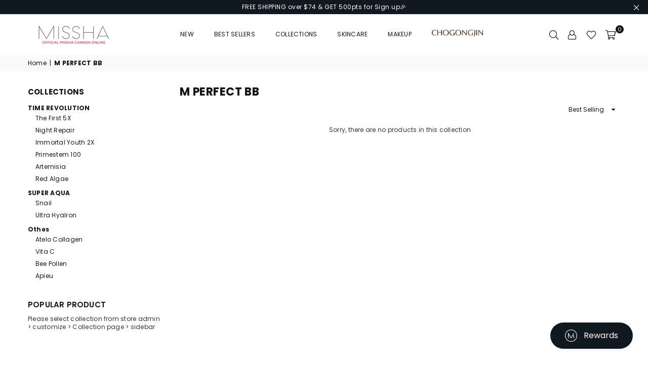

--- FILE ---
content_type: text/css
request_url: https://missha.ca/cdn/shop/t/24/assets/snakeco-promotionpopup.css?v=124104560048990192061767968969
body_size: 20836
content:
@import"https://use.fontawesome.com/releases/v5.13.0/css/all.css";@import"https://fonts.googleapis.com/css2?family=Aldrich&family=Architects+Daughter&family=Audiowide&family=Cinzel+Decorative&family=Kaushan+Script&family=Lobster+Two:ital@0;1&family=Open+Sans:ital@0;1&family=Raleway:ital,wght@0,600;1,400&family=Roboto:ital@0;1&family=Sofia&display=swap";.bootstrap-snakeco html{font-family:sans-serif;-ms-text-size-adjust:100%;-webkit-text-size-adjust:100%}.bootstrap-snakeco body{margin:0}.bootstrap-snakeco article,.bootstrap-snakeco aside,.bootstrap-snakeco details,.bootstrap-snakeco figcaption,.bootstrap-snakeco figure,.bootstrap-snakeco footer,.bootstrap-snakeco header,.bootstrap-snakeco hgroup,.bootstrap-snakeco main,.bootstrap-snakeco menu,.bootstrap-snakeco nav,.bootstrap-snakeco section,.bootstrap-snakeco summary{display:block}.bootstrap-snakeco audio,.bootstrap-snakeco canvas,.bootstrap-snakeco progress,.bootstrap-snakeco video{display:inline-block;vertical-align:baseline}.bootstrap-snakeco audio:not([controls]){display:none;height:0}.bootstrap-snakeco [hidden],.bootstrap-snakeco template{display:none}.bootstrap-snakeco a{background-color:transparent}.bootstrap-snakeco a:active,.bootstrap-snakeco a:hover{outline:0}.bootstrap-snakeco abbr[title]{border-bottom:1px dotted}.bootstrap-snakeco b,.bootstrap-snakeco strong{font-weight:700}.bootstrap-snakeco dfn{font-style:italic}.bootstrap-snakeco h1{font-size:2em;margin:.67em 0}.bootstrap-snakeco mark{background:#ff0;color:#000}.bootstrap-snakeco small{font-size:80%}.bootstrap-snakeco sub,.bootstrap-snakeco sup{font-size:75%;line-height:0;position:relative;vertical-align:baseline}.bootstrap-snakeco sup{top:-.5em}.bootstrap-snakeco sub{bottom:-.25em}.bootstrap-snakeco img{border:0}.bootstrap-snakeco svg:not(:root){overflow:hidden}.bootstrap-snakeco figure{margin:1em 40px}.bootstrap-snakeco hr{-moz-box-sizing:content-box;-webkit-box-sizing:content-box;box-sizing:content-box;height:0}.bootstrap-snakeco pre{overflow:auto}.bootstrap-snakeco code,.bootstrap-snakeco kbd,.bootstrap-snakeco pre,.bootstrap-snakeco samp{font-family:monospace,monospace;font-size:1em}.bootstrap-snakeco button,.bootstrap-snakeco input,.bootstrap-snakeco optgroup,.bootstrap-snakeco select,.bootstrap-snakeco textarea{font:inherit;margin:0}.bootstrap-snakeco button{overflow:visible}.bootstrap-snakeco button,.bootstrap-snakeco select{text-transform:none}.bootstrap-snakeco button,.bootstrap-snakeco html input[type=button],.bootstrap-snakeco input[type=reset],.bootstrap-snakeco input[type=submit]{-webkit-appearance:button;cursor:pointer}.bootstrap-snakeco button[disabled],.bootstrap-snakeco html input[disabled]{cursor:default}.bootstrap-snakeco button::-moz-focus-inner,.bootstrap-snakeco input::-moz-focus-inner{border:0;padding:0}.bootstrap-snakeco input{line-height:normal}.bootstrap-snakeco input[type=checkbox],.bootstrap-snakeco input[type=radio]{-webkit-box-sizing:border-box;-moz-box-sizing:border-box;box-sizing:border-box;padding:0}.bootstrap-snakeco input[type=number]::-webkit-inner-spin-button,.bootstrap-snakeco input[type=number]::-webkit-outer-spin-button{height:auto}.bootstrap-snakeco input[type=search]{-webkit-appearance:textfield;-moz-box-sizing:content-box;-webkit-box-sizing:content-box;box-sizing:content-box}.bootstrap-snakeco input[type=search]::-webkit-search-cancel-button,.bootstrap-snakeco input[type=search]::-webkit-search-decoration{-webkit-appearance:none}.bootstrap-snakeco fieldset{border:1px solid #c0c0c0;margin:0 2px;padding:.35em .625em .75em}.bootstrap-snakeco legend{border:0;padding:0}.bootstrap-snakeco textarea{overflow:auto}.bootstrap-snakeco optgroup{font-weight:700}.bootstrap-snakeco table{border-collapse:collapse;border-spacing:0}.bootstrap-snakeco td,.bootstrap-snakeco th{padding:0}@media print{.bootstrap-snakeco *,.bootstrap-snakeco *:before,.bootstrap-snakeco *:after{background:transparent!important;color:#000!important;-webkit-box-shadow:none!important;box-shadow:none!important;text-shadow:none!important}.bootstrap-snakeco pre,.bootstrap-snakeco blockquote{border:1px solid #999;page-break-inside:avoid}.bootstrap-snakeco thead{display:table-header-group}.bootstrap-snakeco tr,.bootstrap-snakeco img{page-break-inside:avoid}.bootstrap-snakeco img{max-width:100%!important}.bootstrap-snakeco p,.bootstrap-snakeco h2,.bootstrap-snakeco h3{orphans:3;widows:3}.bootstrap-snakeco h2,.bootstrap-snakeco h3{page-break-after:avoid}.bootstrap-snakeco select{background:#fff!important}.bootstrap-snakeco .navbar{display:none}.bootstrap-snakeco .btn>.caret,.bootstrap-snakeco .dropup>.btn>.caret{border-top-color:#000!important}.bootstrap-snakeco .label{border:1px solid #000}.bootstrap-snakeco .table{border-collapse:collapse!important}.bootstrap-snakeco .table td,.bootstrap-snakeco .table th{background-color:#fff!important}.bootstrap-snakeco .table-bordered th,.bootstrap-snakeco .table-bordered td{border:1px solid #ddd!important}}@font-face{font-family:Glyphicons Halflings;src:url(../fonts/glyphicons-halflings-regular.eot);src:url(../fonts/glyphicons-halflings-regular.eot?#iefix) format("embedded-opentype"),url(../fonts/glyphicons-halflings-regular.woff2) format("woff2"),url(../fonts/glyphicons-halflings-regular.woff) format("woff"),url(../fonts/glyphicons-halflings-regular.ttf) format("truetype"),url(../fonts/glyphicons-halflings-regular.svg#glyphicons_halflingsregular) format("svg")}.bootstrap-snakeco .glyphicon{position:relative;top:1px;display:inline-block;font-family:Glyphicons Halflings;font-style:normal;font-weight:400;line-height:1;-webkit-font-smoothing:antialiased;-moz-osx-font-smoothing:grayscale}.bootstrap-snakeco .glyphicon-asterisk:before{content:"*"}.bootstrap-snakeco .glyphicon-plus:before{content:"+"}.bootstrap-snakeco .glyphicon-euro:before,.bootstrap-snakeco .glyphicon-eur:before{content:"\20ac"}.bootstrap-snakeco .glyphicon-minus:before{content:"\2212"}.bootstrap-snakeco .glyphicon-cloud:before{content:"\2601"}.bootstrap-snakeco .glyphicon-envelope:before{content:"\2709"}.bootstrap-snakeco .glyphicon-pencil:before{content:"\270f"}.bootstrap-snakeco .glyphicon-glass:before{content:"\e001"}.bootstrap-snakeco .glyphicon-music:before{content:"\e002"}.bootstrap-snakeco .glyphicon-search:before{content:"\e003"}.bootstrap-snakeco .glyphicon-heart:before{content:"\e005"}.bootstrap-snakeco .glyphicon-star:before{content:"\e006"}.bootstrap-snakeco .glyphicon-star-empty:before{content:"\e007"}.bootstrap-snakeco .glyphicon-user:before{content:"\e008"}.bootstrap-snakeco .glyphicon-film:before{content:"\e009"}.bootstrap-snakeco .glyphicon-th-large:before{content:"\e010"}.bootstrap-snakeco .glyphicon-th:before{content:"\e011"}.bootstrap-snakeco .glyphicon-th-list:before{content:"\e012"}.bootstrap-snakeco .glyphicon-ok:before{content:"\e013"}.bootstrap-snakeco .glyphicon-remove:before{content:"\e014"}.bootstrap-snakeco .glyphicon-zoom-in:before{content:"\e015"}.bootstrap-snakeco .glyphicon-zoom-out:before{content:"\e016"}.bootstrap-snakeco .glyphicon-off:before{content:"\e017"}.bootstrap-snakeco .glyphicon-signal:before{content:"\e018"}.bootstrap-snakeco .glyphicon-cog:before{content:"\e019"}.bootstrap-snakeco .glyphicon-trash:before{content:"\e020"}.bootstrap-snakeco .glyphicon-home:before{content:"\e021"}.bootstrap-snakeco .glyphicon-file:before{content:"\e022"}.bootstrap-snakeco .glyphicon-time:before{content:"\e023"}.bootstrap-snakeco .glyphicon-road:before{content:"\e024"}.bootstrap-snakeco .glyphicon-download-alt:before{content:"\e025"}.bootstrap-snakeco .glyphicon-download:before{content:"\e026"}.bootstrap-snakeco .glyphicon-upload:before{content:"\e027"}.bootstrap-snakeco .glyphicon-inbox:before{content:"\e028"}.bootstrap-snakeco .glyphicon-play-circle:before{content:"\e029"}.bootstrap-snakeco .glyphicon-repeat:before{content:"\e030"}.bootstrap-snakeco .glyphicon-refresh:before{content:"\e031"}.bootstrap-snakeco .glyphicon-list-alt:before{content:"\e032"}.bootstrap-snakeco .glyphicon-lock:before{content:"\e033"}.bootstrap-snakeco .glyphicon-flag:before{content:"\e034"}.bootstrap-snakeco .glyphicon-headphones:before{content:"\e035"}.bootstrap-snakeco .glyphicon-volume-off:before{content:"\e036"}.bootstrap-snakeco .glyphicon-volume-down:before{content:"\e037"}.bootstrap-snakeco .glyphicon-volume-up:before{content:"\e038"}.bootstrap-snakeco .glyphicon-qrcode:before{content:"\e039"}.bootstrap-snakeco .glyphicon-barcode:before{content:"\e040"}.bootstrap-snakeco .glyphicon-tag:before{content:"\e041"}.bootstrap-snakeco .glyphicon-tags:before{content:"\e042"}.bootstrap-snakeco .glyphicon-book:before{content:"\e043"}.bootstrap-snakeco .glyphicon-bookmark:before{content:"\e044"}.bootstrap-snakeco .glyphicon-print:before{content:"\e045"}.bootstrap-snakeco .glyphicon-camera:before{content:"\e046"}.bootstrap-snakeco .glyphicon-font:before{content:"\e047"}.bootstrap-snakeco .glyphicon-bold:before{content:"\e048"}.bootstrap-snakeco .glyphicon-italic:before{content:"\e049"}.bootstrap-snakeco .glyphicon-text-height:before{content:"\e050"}.bootstrap-snakeco .glyphicon-text-width:before{content:"\e051"}.bootstrap-snakeco .glyphicon-align-left:before{content:"\e052"}.bootstrap-snakeco .glyphicon-align-center:before{content:"\e053"}.bootstrap-snakeco .glyphicon-align-right:before{content:"\e054"}.bootstrap-snakeco .glyphicon-align-justify:before{content:"\e055"}.bootstrap-snakeco .glyphicon-list:before{content:"\e056"}.bootstrap-snakeco .glyphicon-indent-left:before{content:"\e057"}.bootstrap-snakeco .glyphicon-indent-right:before{content:"\e058"}.bootstrap-snakeco .glyphicon-facetime-video:before{content:"\e059"}.bootstrap-snakeco .glyphicon-picture:before{content:"\e060"}.bootstrap-snakeco .glyphicon-map-marker:before{content:"\e062"}.bootstrap-snakeco .glyphicon-adjust:before{content:"\e063"}.bootstrap-snakeco .glyphicon-tint:before{content:"\e064"}.bootstrap-snakeco .glyphicon-edit:before{content:"\e065"}.bootstrap-snakeco .glyphicon-share:before{content:"\e066"}.bootstrap-snakeco .glyphicon-check:before{content:"\e067"}.bootstrap-snakeco .glyphicon-move:before{content:"\e068"}.bootstrap-snakeco .glyphicon-step-backward:before{content:"\e069"}.bootstrap-snakeco .glyphicon-fast-backward:before{content:"\e070"}.bootstrap-snakeco .glyphicon-backward:before{content:"\e071"}.bootstrap-snakeco .glyphicon-play:before{content:"\e072"}.bootstrap-snakeco .glyphicon-pause:before{content:"\e073"}.bootstrap-snakeco .glyphicon-stop:before{content:"\e074"}.bootstrap-snakeco .glyphicon-forward:before{content:"\e075"}.bootstrap-snakeco .glyphicon-fast-forward:before{content:"\e076"}.bootstrap-snakeco .glyphicon-step-forward:before{content:"\e077"}.bootstrap-snakeco .glyphicon-eject:before{content:"\e078"}.bootstrap-snakeco .glyphicon-chevron-left:before{content:"\e079"}.bootstrap-snakeco .glyphicon-chevron-right:before{content:"\e080"}.bootstrap-snakeco .glyphicon-plus-sign:before{content:"\e081"}.bootstrap-snakeco .glyphicon-minus-sign:before{content:"\e082"}.bootstrap-snakeco .glyphicon-remove-sign:before{content:"\e083"}.bootstrap-snakeco .glyphicon-ok-sign:before{content:"\e084"}.bootstrap-snakeco .glyphicon-question-sign:before{content:"\e085"}.bootstrap-snakeco .glyphicon-info-sign:before{content:"\e086"}.bootstrap-snakeco .glyphicon-screenshot:before{content:"\e087"}.bootstrap-snakeco .glyphicon-remove-circle:before{content:"\e088"}.bootstrap-snakeco .glyphicon-ok-circle:before{content:"\e089"}.bootstrap-snakeco .glyphicon-ban-circle:before{content:"\e090"}.bootstrap-snakeco .glyphicon-arrow-left:before{content:"\e091"}.bootstrap-snakeco .glyphicon-arrow-right:before{content:"\e092"}.bootstrap-snakeco .glyphicon-arrow-up:before{content:"\e093"}.bootstrap-snakeco .glyphicon-arrow-down:before{content:"\e094"}.bootstrap-snakeco .glyphicon-share-alt:before{content:"\e095"}.bootstrap-snakeco .glyphicon-resize-full:before{content:"\e096"}.bootstrap-snakeco .glyphicon-resize-small:before{content:"\e097"}.bootstrap-snakeco .glyphicon-exclamation-sign:before{content:"\e101"}.bootstrap-snakeco .glyphicon-gift:before{content:"\e102"}.bootstrap-snakeco .glyphicon-leaf:before{content:"\e103"}.bootstrap-snakeco .glyphicon-fire:before{content:"\e104"}.bootstrap-snakeco .glyphicon-eye-open:before{content:"\e105"}.bootstrap-snakeco .glyphicon-eye-close:before{content:"\e106"}.bootstrap-snakeco .glyphicon-warning-sign:before{content:"\e107"}.bootstrap-snakeco .glyphicon-plane:before{content:"\e108"}.bootstrap-snakeco .glyphicon-calendar:before{content:"\e109"}.bootstrap-snakeco .glyphicon-random:before{content:"\e110"}.bootstrap-snakeco .glyphicon-comment:before{content:"\e111"}.bootstrap-snakeco .glyphicon-magnet:before{content:"\e112"}.bootstrap-snakeco .glyphicon-chevron-up:before{content:"\e113"}.bootstrap-snakeco .glyphicon-chevron-down:before{content:"\e114"}.bootstrap-snakeco .glyphicon-retweet:before{content:"\e115"}.bootstrap-snakeco .glyphicon-shopping-cart:before{content:"\e116"}.bootstrap-snakeco .glyphicon-folder-close:before{content:"\e117"}.bootstrap-snakeco .glyphicon-folder-open:before{content:"\e118"}.bootstrap-snakeco .glyphicon-resize-vertical:before{content:"\e119"}.bootstrap-snakeco .glyphicon-resize-horizontal:before{content:"\e120"}.bootstrap-snakeco .glyphicon-hdd:before{content:"\e121"}.bootstrap-snakeco .glyphicon-bullhorn:before{content:"\e122"}.bootstrap-snakeco .glyphicon-bell:before{content:"\e123"}.bootstrap-snakeco .glyphicon-certificate:before{content:"\e124"}.bootstrap-snakeco .glyphicon-thumbs-up:before{content:"\e125"}.bootstrap-snakeco .glyphicon-thumbs-down:before{content:"\e126"}.bootstrap-snakeco .glyphicon-hand-right:before{content:"\e127"}.bootstrap-snakeco .glyphicon-hand-left:before{content:"\e128"}.bootstrap-snakeco .glyphicon-hand-up:before{content:"\e129"}.bootstrap-snakeco .glyphicon-hand-down:before{content:"\e130"}.bootstrap-snakeco .glyphicon-circle-arrow-right:before{content:"\e131"}.bootstrap-snakeco .glyphicon-circle-arrow-left:before{content:"\e132"}.bootstrap-snakeco .glyphicon-circle-arrow-up:before{content:"\e133"}.bootstrap-snakeco .glyphicon-circle-arrow-down:before{content:"\e134"}.bootstrap-snakeco .glyphicon-globe:before{content:"\e135"}.bootstrap-snakeco .glyphicon-wrench:before{content:"\e136"}.bootstrap-snakeco .glyphicon-tasks:before{content:"\e137"}.bootstrap-snakeco .glyphicon-filter:before{content:"\e138"}.bootstrap-snakeco .glyphicon-briefcase:before{content:"\e139"}.bootstrap-snakeco .glyphicon-fullscreen:before{content:"\e140"}.bootstrap-snakeco .glyphicon-dashboard:before{content:"\e141"}.bootstrap-snakeco .glyphicon-paperclip:before{content:"\e142"}.bootstrap-snakeco .glyphicon-heart-empty:before{content:"\e143"}.bootstrap-snakeco .glyphicon-link:before{content:"\e144"}.bootstrap-snakeco .glyphicon-phone:before{content:"\e145"}.bootstrap-snakeco .glyphicon-pushpin:before{content:"\e146"}.bootstrap-snakeco .glyphicon-usd:before{content:"\e148"}.bootstrap-snakeco .glyphicon-gbp:before{content:"\e149"}.bootstrap-snakeco .glyphicon-sort:before{content:"\e150"}.bootstrap-snakeco .glyphicon-sort-by-alphabet:before{content:"\e151"}.bootstrap-snakeco .glyphicon-sort-by-alphabet-alt:before{content:"\e152"}.bootstrap-snakeco .glyphicon-sort-by-order:before{content:"\e153"}.bootstrap-snakeco .glyphicon-sort-by-order-alt:before{content:"\e154"}.bootstrap-snakeco .glyphicon-sort-by-attributes:before{content:"\e155"}.bootstrap-snakeco .glyphicon-sort-by-attributes-alt:before{content:"\e156"}.bootstrap-snakeco .glyphicon-unchecked:before{content:"\e157"}.bootstrap-snakeco .glyphicon-expand:before{content:"\e158"}.bootstrap-snakeco .glyphicon-collapse-down:before{content:"\e159"}.bootstrap-snakeco .glyphicon-collapse-up:before{content:"\e160"}.bootstrap-snakeco .glyphicon-log-in:before{content:"\e161"}.bootstrap-snakeco .glyphicon-flash:before{content:"\e162"}.bootstrap-snakeco .glyphicon-log-out:before{content:"\e163"}.bootstrap-snakeco .glyphicon-new-window:before{content:"\e164"}.bootstrap-snakeco .glyphicon-record:before{content:"\e165"}.bootstrap-snakeco .glyphicon-save:before{content:"\e166"}.bootstrap-snakeco .glyphicon-open:before{content:"\e167"}.bootstrap-snakeco .glyphicon-saved:before{content:"\e168"}.bootstrap-snakeco .glyphicon-import:before{content:"\e169"}.bootstrap-snakeco .glyphicon-export:before{content:"\e170"}.bootstrap-snakeco .glyphicon-send:before{content:"\e171"}.bootstrap-snakeco .glyphicon-floppy-disk:before{content:"\e172"}.bootstrap-snakeco .glyphicon-floppy-saved:before{content:"\e173"}.bootstrap-snakeco .glyphicon-floppy-remove:before{content:"\e174"}.bootstrap-snakeco .glyphicon-floppy-save:before{content:"\e175"}.bootstrap-snakeco .glyphicon-floppy-open:before{content:"\e176"}.bootstrap-snakeco .glyphicon-credit-card:before{content:"\e177"}.bootstrap-snakeco .glyphicon-transfer:before{content:"\e178"}.bootstrap-snakeco .glyphicon-cutlery:before{content:"\e179"}.bootstrap-snakeco .glyphicon-header:before{content:"\e180"}.bootstrap-snakeco .glyphicon-compressed:before{content:"\e181"}.bootstrap-snakeco .glyphicon-earphone:before{content:"\e182"}.bootstrap-snakeco .glyphicon-phone-alt:before{content:"\e183"}.bootstrap-snakeco .glyphicon-tower:before{content:"\e184"}.bootstrap-snakeco .glyphicon-stats:before{content:"\e185"}.bootstrap-snakeco .glyphicon-sd-video:before{content:"\e186"}.bootstrap-snakeco .glyphicon-hd-video:before{content:"\e187"}.bootstrap-snakeco .glyphicon-subtitles:before{content:"\e188"}.bootstrap-snakeco .glyphicon-sound-stereo:before{content:"\e189"}.bootstrap-snakeco .glyphicon-sound-dolby:before{content:"\e190"}.bootstrap-snakeco .glyphicon-sound-5-1:before{content:"\e191"}.bootstrap-snakeco .glyphicon-sound-6-1:before{content:"\e192"}.bootstrap-snakeco .glyphicon-sound-7-1:before{content:"\e193"}.bootstrap-snakeco .glyphicon-copyright-mark:before{content:"\e194"}.bootstrap-snakeco .glyphicon-registration-mark:before{content:"\e195"}.bootstrap-snakeco .glyphicon-cloud-download:before{content:"\e197"}.bootstrap-snakeco .glyphicon-cloud-upload:before{content:"\e198"}.bootstrap-snakeco .glyphicon-tree-conifer:before{content:"\e199"}.bootstrap-snakeco .glyphicon-tree-deciduous:before{content:"\e200"}.bootstrap-snakeco .glyphicon-cd:before{content:"\e201"}.bootstrap-snakeco .glyphicon-save-file:before{content:"\e202"}.bootstrap-snakeco .glyphicon-open-file:before{content:"\e203"}.bootstrap-snakeco .glyphicon-level-up:before{content:"\e204"}.bootstrap-snakeco .glyphicon-copy:before{content:"\e205"}.bootstrap-snakeco .glyphicon-paste:before{content:"\e206"}.bootstrap-snakeco .glyphicon-alert:before{content:"\e209"}.bootstrap-snakeco .glyphicon-equalizer:before{content:"\e210"}.bootstrap-snakeco .glyphicon-king:before{content:"\e211"}.bootstrap-snakeco .glyphicon-queen:before{content:"\e212"}.bootstrap-snakeco .glyphicon-pawn:before{content:"\e213"}.bootstrap-snakeco .glyphicon-bishop:before{content:"\e214"}.bootstrap-snakeco .glyphicon-knight:before{content:"\e215"}.bootstrap-snakeco .glyphicon-baby-formula:before{content:"\e216"}.bootstrap-snakeco .glyphicon-tent:before{content:"\26fa"}.bootstrap-snakeco .glyphicon-blackboard:before{content:"\e218"}.bootstrap-snakeco .glyphicon-bed:before{content:"\e219"}.bootstrap-snakeco .glyphicon-apple:before{content:"\f8ff"}.bootstrap-snakeco .glyphicon-erase:before{content:"\e221"}.bootstrap-snakeco .glyphicon-hourglass:before{content:"\231b"}.bootstrap-snakeco .glyphicon-lamp:before{content:"\e223"}.bootstrap-snakeco .glyphicon-duplicate:before{content:"\e224"}.bootstrap-snakeco .glyphicon-piggy-bank:before{content:"\e225"}.bootstrap-snakeco .glyphicon-scissors:before{content:"\e226"}.bootstrap-snakeco .glyphicon-bitcoin:before{content:"\e227"}.bootstrap-snakeco .glyphicon-btc:before{content:"\e227"}.bootstrap-snakeco .glyphicon-xbt:before{content:"\e227"}.bootstrap-snakeco .glyphicon-yen:before{content:"\a5"}.bootstrap-snakeco .glyphicon-jpy:before{content:"\a5"}.bootstrap-snakeco .glyphicon-ruble:before{content:"\20bd"}.bootstrap-snakeco .glyphicon-rub:before{content:"\20bd"}.bootstrap-snakeco .glyphicon-scale:before{content:"\e230"}.bootstrap-snakeco .glyphicon-ice-lolly:before{content:"\e231"}.bootstrap-snakeco .glyphicon-ice-lolly-tasted:before{content:"\e232"}.bootstrap-snakeco .glyphicon-education:before{content:"\e233"}.bootstrap-snakeco .glyphicon-option-horizontal:before{content:"\e234"}.bootstrap-snakeco .glyphicon-option-vertical:before{content:"\e235"}.bootstrap-snakeco .glyphicon-menu-hamburger:before{content:"\e236"}.bootstrap-snakeco .glyphicon-modal-window:before{content:"\e237"}.bootstrap-snakeco .glyphicon-oil:before{content:"\e238"}.bootstrap-snakeco .glyphicon-grain:before{content:"\e239"}.bootstrap-snakeco .glyphicon-sunglasses:before{content:"\e240"}.bootstrap-snakeco .glyphicon-text-size:before{content:"\e241"}.bootstrap-snakeco .glyphicon-text-color:before{content:"\e242"}.bootstrap-snakeco .glyphicon-text-background:before{content:"\e243"}.bootstrap-snakeco .glyphicon-object-align-top:before{content:"\e244"}.bootstrap-snakeco .glyphicon-object-align-bottom:before{content:"\e245"}.bootstrap-snakeco .glyphicon-object-align-horizontal:before{content:"\e246"}.bootstrap-snakeco .glyphicon-object-align-left:before{content:"\e247"}.bootstrap-snakeco .glyphicon-object-align-vertical:before{content:"\e248"}.bootstrap-snakeco .glyphicon-object-align-right:before{content:"\e249"}.bootstrap-snakeco .glyphicon-triangle-right:before{content:"\e250"}.bootstrap-snakeco .glyphicon-triangle-left:before{content:"\e251"}.bootstrap-snakeco .glyphicon-triangle-bottom:before{content:"\e252"}.bootstrap-snakeco .glyphicon-triangle-top:before{content:"\e253"}.bootstrap-snakeco .glyphicon-console:before{content:"\e254"}.bootstrap-snakeco .glyphicon-superscript:before{content:"\e255"}.bootstrap-snakeco .glyphicon-subscript:before{content:"\e256"}.bootstrap-snakeco .glyphicon-menu-left:before{content:"\e257"}.bootstrap-snakeco .glyphicon-menu-right:before{content:"\e258"}.bootstrap-snakeco .glyphicon-menu-down:before{content:"\e259"}.bootstrap-snakeco .glyphicon-menu-up:before{content:"\e260"}.bootstrap-snakeco *{-webkit-box-sizing:border-box;-moz-box-sizing:border-box;box-sizing:border-box}.bootstrap-snakeco *:before,.bootstrap-snakeco *:after{-webkit-box-sizing:border-box;-moz-box-sizing:border-box;box-sizing:border-box}.bootstrap-snakeco html{font-size:10px;-webkit-tap-highlight-color:rgba(0,0,0,0)}.bootstrap-snakeco body{font-family:Helvetica Neue,Helvetica,Arial,sans-serif;font-size:14px;line-height:1.42857143;color:#333;background-color:#fff}.bootstrap-snakeco input,.bootstrap-snakeco button,.bootstrap-snakeco select,.bootstrap-snakeco textarea{font-family:inherit;font-size:inherit;line-height:inherit}.bootstrap-snakeco figure{margin:0}.bootstrap-snakeco img{vertical-align:middle}.bootstrap-snakeco .img-responsive,.bootstrap-snakeco .thumbnail>img,.bootstrap-snakeco .thumbnail a>img,.bootstrap-snakeco .carousel-inner>.item>img,.bootstrap-snakeco .carousel-inner>.item>a>img{display:block;max-width:100%;height:auto}.bootstrap-snakeco .img-rounded{border-radius:6px}.bootstrap-snakeco .img-thumbnail{padding:4px;line-height:1.42857143;background-color:#fff;border:1px solid #dddddd;border-radius:4px;-webkit-transition:all .2s ease-in-out;-o-transition:all .2s ease-in-out;transition:all .2s ease-in-out;display:inline-block;max-width:100%;height:auto}.bootstrap-snakeco .img-circle{border-radius:50%}.bootstrap-snakeco hr{margin-top:20px;margin-bottom:20px;border:0;border-top:1px solid #eeeeee}.bootstrap-snakeco .sr-only{position:absolute;width:1px;height:1px;margin:-1px;padding:0;overflow:hidden;clip:rect(0,0,0,0);border:0}.bootstrap-snakeco .sr-only-focusable:active,.bootstrap-snakeco .sr-only-focusable:focus{position:static;width:auto;height:auto;margin:0;overflow:visible;clip:auto}.bootstrap-snakeco [role=button]{cursor:pointer}.bootstrap-snakeco h1,.bootstrap-snakeco h2,.bootstrap-snakeco h3,.bootstrap-snakeco h4,.bootstrap-snakeco h5,.bootstrap-snakeco h6,.bootstrap-snakeco .h1,.bootstrap-snakeco .h2,.bootstrap-snakeco .h3,.bootstrap-snakeco .h4,.bootstrap-snakeco .h5,.bootstrap-snakeco .h6{font-family:inherit;font-weight:500;line-height:1.1;color:inherit}.bootstrap-snakeco h1 small,.bootstrap-snakeco h2 small,.bootstrap-snakeco h3 small,.bootstrap-snakeco h4 small,.bootstrap-snakeco h5 small,.bootstrap-snakeco h6 small,.bootstrap-snakeco .h1 small,.bootstrap-snakeco .h2 small,.bootstrap-snakeco .h3 small,.bootstrap-snakeco .h4 small,.bootstrap-snakeco .h5 small,.bootstrap-snakeco .h6 small,.bootstrap-snakeco h1 .small,.bootstrap-snakeco h2 .small,.bootstrap-snakeco h3 .small,.bootstrap-snakeco h4 .small,.bootstrap-snakeco h5 .small,.bootstrap-snakeco h6 .small,.bootstrap-snakeco .h1 .small,.bootstrap-snakeco .h2 .small,.bootstrap-snakeco .h3 .small,.bootstrap-snakeco .h4 .small,.bootstrap-snakeco .h5 .small,.bootstrap-snakeco .h6 .small{font-weight:400;line-height:1;color:#777}.bootstrap-snakeco h1,.bootstrap-snakeco .h1,.bootstrap-snakeco h2,.bootstrap-snakeco .h2,.bootstrap-snakeco h3,.bootstrap-snakeco .h3{margin-top:20px;margin-bottom:10px}.bootstrap-snakeco h1 small,.bootstrap-snakeco .h1 small,.bootstrap-snakeco h2 small,.bootstrap-snakeco .h2 small,.bootstrap-snakeco h3 small,.bootstrap-snakeco .h3 small,.bootstrap-snakeco h1 .small,.bootstrap-snakeco .h1 .small,.bootstrap-snakeco h2 .small,.bootstrap-snakeco .h2 .small,.bootstrap-snakeco h3 .small,.bootstrap-snakeco .h3 .small{font-size:65%}.bootstrap-snakeco h4,.bootstrap-snakeco .h4,.bootstrap-snakeco h5,.bootstrap-snakeco .h5,.bootstrap-snakeco h6,.bootstrap-snakeco .h6{margin-top:10px;margin-bottom:10px}.bootstrap-snakeco h4 small,.bootstrap-snakeco .h4 small,.bootstrap-snakeco h5 small,.bootstrap-snakeco .h5 small,.bootstrap-snakeco h6 small,.bootstrap-snakeco .h6 small,.bootstrap-snakeco h4 .small,.bootstrap-snakeco .h4 .small,.bootstrap-snakeco h5 .small,.bootstrap-snakeco .h5 .small,.bootstrap-snakeco h6 .small,.bootstrap-snakeco .h6 .small{font-size:75%}.bootstrap-snakeco h1,.bootstrap-snakeco .h1{font-size:36px}.bootstrap-snakeco h2,.bootstrap-snakeco .h2{font-size:30px}.bootstrap-snakeco h3,.bootstrap-snakeco .h3{font-size:24px}.bootstrap-snakeco h4,.bootstrap-snakeco .h4{font-size:18px}.bootstrap-snakeco h5,.bootstrap-snakeco .h5{font-size:14px}.bootstrap-snakeco h6,.bootstrap-snakeco .h6{font-size:12px}.bootstrap-snakeco p{margin:0 0 10px}.bootstrap-snakeco .lead{margin-bottom:20px;font-size:16px;font-weight:300;line-height:1.4}@media (min-width: 768px){.bootstrap-snakeco .lead{font-size:21px}}.bootstrap-snakeco small,.bootstrap-snakeco .small{font-size:85%}.bootstrap-snakeco mark,.bootstrap-snakeco .mark{background-color:#fcf8e3;padding:.2em}.bootstrap-snakeco .text-left{text-align:left}.bootstrap-snakeco .text-right{text-align:right}.bootstrap-snakeco .text-center{text-align:center}.bootstrap-snakeco .text-justify{text-align:justify}.bootstrap-snakeco .text-nowrap{white-space:nowrap}.bootstrap-snakeco .text-lowercase{text-transform:lowercase}.bootstrap-snakeco .text-uppercase{text-transform:uppercase}.bootstrap-snakeco .text-capitalize{text-transform:capitalize}.bootstrap-snakeco .text-muted{color:#777}.bootstrap-snakeco .text-primary{color:#337ab7}.bootstrap-snakeco a.text-primary:hover{color:#286090}.bootstrap-snakeco .text-success{color:#3c763d}.bootstrap-snakeco a.text-success:hover{color:#2b542c}.bootstrap-snakeco .text-info{color:#31708f}.bootstrap-snakeco a.text-info:hover{color:#245269}.bootstrap-snakeco .text-warning{color:#8a6d3b}.bootstrap-snakeco a.text-warning:hover{color:#66512c}.bootstrap-snakeco .text-danger{color:#a94442}.bootstrap-snakeco a.text-danger:hover{color:#843534}.bootstrap-snakeco .bg-primary{color:#fff;background-color:#337ab7}.bootstrap-snakeco a.bg-primary:hover{background-color:#286090}.bootstrap-snakeco .bg-success{background-color:#dff0d8}.bootstrap-snakeco a.bg-success:hover{background-color:#c1e2b3}.bootstrap-snakeco .bg-info{background-color:#d9edf7}.bootstrap-snakeco a.bg-info:hover{background-color:#afd9ee}.bootstrap-snakeco .bg-warning{background-color:#fcf8e3}.bootstrap-snakeco a.bg-warning:hover{background-color:#f7ecb5}.bootstrap-snakeco .bg-danger{background-color:#f2dede}.bootstrap-snakeco a.bg-danger:hover{background-color:#e4b9b9}.bootstrap-snakeco .page-header{padding-bottom:9px;margin:40px 0 20px;border-bottom:1px solid #eeeeee}.bootstrap-snakeco ul,.bootstrap-snakeco ol{margin-top:0;margin-bottom:10px}.bootstrap-snakeco ul ul,.bootstrap-snakeco ol ul,.bootstrap-snakeco ul ol,.bootstrap-snakeco ol ol{margin-bottom:0}.bootstrap-snakeco .list-unstyled{padding-left:0;list-style:none}.bootstrap-snakeco .list-inline{padding-left:0;list-style:none;margin-left:-5px}.bootstrap-snakeco .list-inline>li{display:inline-block;padding-left:5px;padding-right:5px}.bootstrap-snakeco dl{margin-top:0;margin-bottom:20px}.bootstrap-snakeco dt,.bootstrap-snakeco dd{line-height:1.42857143}.bootstrap-snakeco dt{font-weight:700}.bootstrap-snakeco dd{margin-left:0}@media (min-width: 768px){.bootstrap-snakeco .dl-horizontal dt{float:left;width:160px;clear:left;text-align:right;overflow:hidden;text-overflow:ellipsis;white-space:nowrap}.bootstrap-snakeco .dl-horizontal dd{margin-left:180px}}.bootstrap-snakeco abbr[title],.bootstrap-snakeco abbr[data-original-title]{cursor:help;border-bottom:1px dotted #777777}.bootstrap-snakeco .initialism{font-size:90%;text-transform:uppercase}.bootstrap-snakeco blockquote{padding:10px 20px;margin:0 0 20px;font-size:17.5px;border-left:5px solid #eeeeee}.bootstrap-snakeco blockquote p:last-child,.bootstrap-snakeco blockquote ul:last-child,.bootstrap-snakeco blockquote ol:last-child{margin-bottom:0}.bootstrap-snakeco blockquote footer,.bootstrap-snakeco blockquote small,.bootstrap-snakeco blockquote .small{display:block;font-size:80%;line-height:1.42857143;color:#777}.bootstrap-snakeco blockquote footer:before,.bootstrap-snakeco blockquote small:before,.bootstrap-snakeco blockquote .small:before{content:"\2014\a0"}.bootstrap-snakeco .blockquote-reverse,.bootstrap-snakeco blockquote.pull-right{padding-right:15px;padding-left:0;border-right:5px solid #eeeeee;border-left:0;text-align:right}.bootstrap-snakeco .blockquote-reverse footer:before,.bootstrap-snakeco blockquote.pull-right footer:before,.bootstrap-snakeco .blockquote-reverse small:before,.bootstrap-snakeco blockquote.pull-right small:before,.bootstrap-snakeco .blockquote-reverse .small:before,.bootstrap-snakeco blockquote.pull-right .small:before{content:""}.bootstrap-snakeco .blockquote-reverse footer:after,.bootstrap-snakeco blockquote.pull-right footer:after,.bootstrap-snakeco .blockquote-reverse small:after,.bootstrap-snakeco blockquote.pull-right small:after,.bootstrap-snakeco .blockquote-reverse .small:after,.bootstrap-snakeco blockquote.pull-right .small:after{content:"\a0\2014"}.bootstrap-snakeco address{margin-bottom:20px;font-style:normal;line-height:1.42857143}.bootstrap-snakeco code,.bootstrap-snakeco kbd,.bootstrap-snakeco pre,.bootstrap-snakeco samp{font-family:Menlo,Monaco,Consolas,Courier New,monospace}.bootstrap-snakeco code{padding:2px 4px;font-size:90%;color:#c7254e;background-color:#f9f2f4;border-radius:4px}.bootstrap-snakeco kbd{padding:2px 4px;font-size:90%;color:#fff;background-color:#333;border-radius:3px;-webkit-box-shadow:inset 0 -1px 0 rgba(0,0,0,.25);box-shadow:inset 0 -1px #00000040}.bootstrap-snakeco kbd kbd{padding:0;font-size:100%;font-weight:700;-webkit-box-shadow:none;box-shadow:none}.bootstrap-snakeco pre{display:block;padding:9.5px;margin:0 0 10px;font-size:13px;line-height:1.42857143;word-break:break-all;word-wrap:break-word;color:#333;background-color:#f5f5f5;border:1px solid #cccccc;border-radius:4px}.bootstrap-snakeco pre code{padding:0;font-size:inherit;color:inherit;white-space:pre-wrap;background-color:transparent;border-radius:0}.bootstrap-snakeco .pre-scrollable{max-height:340px;overflow-y:scroll}.bootstrap-snakeco .container{margin-right:auto;margin-left:auto;padding-left:15px;padding-right:15px}@media (min-width: 768px){.bootstrap-snakeco .container{width:750px}}@media (min-width: 992px){.bootstrap-snakeco .container{width:970px}}@media (min-width: 1200px){.bootstrap-snakeco .container{width:1170px}}.bootstrap-snakeco .container-fluid{margin-right:auto;margin-left:auto;padding-left:15px;padding-right:15px}.bootstrap-snakeco .row{margin-left:-15px;margin-right:-15px}.bootstrap-snakeco .col-xs-1,.bootstrap-snakeco .col-sm-1,.bootstrap-snakeco .col-md-1,.bootstrap-snakeco .col-lg-1,.bootstrap-snakeco .col-xs-2,.bootstrap-snakeco .col-sm-2,.bootstrap-snakeco .col-md-2,.bootstrap-snakeco .col-lg-2,.bootstrap-snakeco .col-xs-3,.bootstrap-snakeco .col-sm-3,.bootstrap-snakeco .col-md-3,.bootstrap-snakeco .col-lg-3,.bootstrap-snakeco .col-xs-4,.bootstrap-snakeco .col-sm-4,.bootstrap-snakeco .col-md-4,.bootstrap-snakeco .col-lg-4,.bootstrap-snakeco .col-xs-5,.bootstrap-snakeco .col-sm-5,.bootstrap-snakeco .col-md-5,.bootstrap-snakeco .col-lg-5,.bootstrap-snakeco .col-xs-6,.bootstrap-snakeco .col-sm-6,.bootstrap-snakeco .col-md-6,.bootstrap-snakeco .col-lg-6,.bootstrap-snakeco .col-xs-7,.bootstrap-snakeco .col-sm-7,.bootstrap-snakeco .col-md-7,.bootstrap-snakeco .col-lg-7,.bootstrap-snakeco .col-xs-8,.bootstrap-snakeco .col-sm-8,.bootstrap-snakeco .col-md-8,.bootstrap-snakeco .col-lg-8,.bootstrap-snakeco .col-xs-9,.bootstrap-snakeco .col-sm-9,.bootstrap-snakeco .col-md-9,.bootstrap-snakeco .col-lg-9,.bootstrap-snakeco .col-xs-10,.bootstrap-snakeco .col-sm-10,.bootstrap-snakeco .col-md-10,.bootstrap-snakeco .col-lg-10,.bootstrap-snakeco .col-xs-11,.bootstrap-snakeco .col-sm-11,.bootstrap-snakeco .col-md-11,.bootstrap-snakeco .col-lg-11,.bootstrap-snakeco .col-xs-12,.bootstrap-snakeco .col-sm-12,.bootstrap-snakeco .col-md-12,.bootstrap-snakeco .col-lg-12{position:relative;min-height:1px;padding-left:15px;padding-right:15px}.bootstrap-snakeco .col-xs-1,.bootstrap-snakeco .col-xs-2,.bootstrap-snakeco .col-xs-3,.bootstrap-snakeco .col-xs-4,.bootstrap-snakeco .col-xs-5,.bootstrap-snakeco .col-xs-6,.bootstrap-snakeco .col-xs-7,.bootstrap-snakeco .col-xs-8,.bootstrap-snakeco .col-xs-9,.bootstrap-snakeco .col-xs-10,.bootstrap-snakeco .col-xs-11,.bootstrap-snakeco .col-xs-12{float:left}.bootstrap-snakeco .col-xs-12{width:100%}.bootstrap-snakeco .col-xs-11{width:91.66666667%}.bootstrap-snakeco .col-xs-10{width:83.33333333%}.bootstrap-snakeco .col-xs-9{width:75%}.bootstrap-snakeco .col-xs-8{width:66.66666667%}.bootstrap-snakeco .col-xs-7{width:58.33333333%}.bootstrap-snakeco .col-xs-6{width:50%}.bootstrap-snakeco .col-xs-5{width:41.66666667%}.bootstrap-snakeco .col-xs-4{width:33.33333333%}.bootstrap-snakeco .col-xs-3{width:25%}.bootstrap-snakeco .col-xs-2{width:16.66666667%}.bootstrap-snakeco .col-xs-1{width:8.33333333%}.bootstrap-snakeco .col-xs-pull-12{right:100%}.bootstrap-snakeco .col-xs-pull-11{right:91.66666667%}.bootstrap-snakeco .col-xs-pull-10{right:83.33333333%}.bootstrap-snakeco .col-xs-pull-9{right:75%}.bootstrap-snakeco .col-xs-pull-8{right:66.66666667%}.bootstrap-snakeco .col-xs-pull-7{right:58.33333333%}.bootstrap-snakeco .col-xs-pull-6{right:50%}.bootstrap-snakeco .col-xs-pull-5{right:41.66666667%}.bootstrap-snakeco .col-xs-pull-4{right:33.33333333%}.bootstrap-snakeco .col-xs-pull-3{right:25%}.bootstrap-snakeco .col-xs-pull-2{right:16.66666667%}.bootstrap-snakeco .col-xs-pull-1{right:8.33333333%}.bootstrap-snakeco .col-xs-pull-0{right:auto}.bootstrap-snakeco .col-xs-push-12{left:100%}.bootstrap-snakeco .col-xs-push-11{left:91.66666667%}.bootstrap-snakeco .col-xs-push-10{left:83.33333333%}.bootstrap-snakeco .col-xs-push-9{left:75%}.bootstrap-snakeco .col-xs-push-8{left:66.66666667%}.bootstrap-snakeco .col-xs-push-7{left:58.33333333%}.bootstrap-snakeco .col-xs-push-6{left:50%}.bootstrap-snakeco .col-xs-push-5{left:41.66666667%}.bootstrap-snakeco .col-xs-push-4{left:33.33333333%}.bootstrap-snakeco .col-xs-push-3{left:25%}.bootstrap-snakeco .col-xs-push-2{left:16.66666667%}.bootstrap-snakeco .col-xs-push-1{left:8.33333333%}.bootstrap-snakeco .col-xs-push-0{left:auto}.bootstrap-snakeco .col-xs-offset-12{margin-left:100%}.bootstrap-snakeco .col-xs-offset-11{margin-left:91.66666667%}.bootstrap-snakeco .col-xs-offset-10{margin-left:83.33333333%}.bootstrap-snakeco .col-xs-offset-9{margin-left:75%}.bootstrap-snakeco .col-xs-offset-8{margin-left:66.66666667%}.bootstrap-snakeco .col-xs-offset-7{margin-left:58.33333333%}.bootstrap-snakeco .col-xs-offset-6{margin-left:50%}.bootstrap-snakeco .col-xs-offset-5{margin-left:41.66666667%}.bootstrap-snakeco .col-xs-offset-4{margin-left:33.33333333%}.bootstrap-snakeco .col-xs-offset-3{margin-left:25%}.bootstrap-snakeco .col-xs-offset-2{margin-left:16.66666667%}.bootstrap-snakeco .col-xs-offset-1{margin-left:8.33333333%}.bootstrap-snakeco .col-xs-offset-0{margin-left:0%}@media (min-width: 768px){.bootstrap-snakeco .col-sm-1,.bootstrap-snakeco .col-sm-2,.bootstrap-snakeco .col-sm-3,.bootstrap-snakeco .col-sm-4,.bootstrap-snakeco .col-sm-5,.bootstrap-snakeco .col-sm-6,.bootstrap-snakeco .col-sm-7,.bootstrap-snakeco .col-sm-8,.bootstrap-snakeco .col-sm-9,.bootstrap-snakeco .col-sm-10,.bootstrap-snakeco .col-sm-11,.bootstrap-snakeco .col-sm-12{float:left}.bootstrap-snakeco .col-sm-12{width:100%}.bootstrap-snakeco .col-sm-11{width:91.66666667%}.bootstrap-snakeco .col-sm-10{width:83.33333333%}.bootstrap-snakeco .col-sm-9{width:75%}.bootstrap-snakeco .col-sm-8{width:66.66666667%}.bootstrap-snakeco .col-sm-7{width:58.33333333%}.bootstrap-snakeco .col-sm-6{width:50%}.bootstrap-snakeco .col-sm-5{width:41.66666667%}.bootstrap-snakeco .col-sm-4{width:33.33333333%}.bootstrap-snakeco .col-sm-3{width:25%}.bootstrap-snakeco .col-sm-2{width:16.66666667%}.bootstrap-snakeco .col-sm-1{width:8.33333333%}.bootstrap-snakeco .col-sm-pull-12{right:100%}.bootstrap-snakeco .col-sm-pull-11{right:91.66666667%}.bootstrap-snakeco .col-sm-pull-10{right:83.33333333%}.bootstrap-snakeco .col-sm-pull-9{right:75%}.bootstrap-snakeco .col-sm-pull-8{right:66.66666667%}.bootstrap-snakeco .col-sm-pull-7{right:58.33333333%}.bootstrap-snakeco .col-sm-pull-6{right:50%}.bootstrap-snakeco .col-sm-pull-5{right:41.66666667%}.bootstrap-snakeco .col-sm-pull-4{right:33.33333333%}.bootstrap-snakeco .col-sm-pull-3{right:25%}.bootstrap-snakeco .col-sm-pull-2{right:16.66666667%}.bootstrap-snakeco .col-sm-pull-1{right:8.33333333%}.bootstrap-snakeco .col-sm-pull-0{right:auto}.bootstrap-snakeco .col-sm-push-12{left:100%}.bootstrap-snakeco .col-sm-push-11{left:91.66666667%}.bootstrap-snakeco .col-sm-push-10{left:83.33333333%}.bootstrap-snakeco .col-sm-push-9{left:75%}.bootstrap-snakeco .col-sm-push-8{left:66.66666667%}.bootstrap-snakeco .col-sm-push-7{left:58.33333333%}.bootstrap-snakeco .col-sm-push-6{left:50%}.bootstrap-snakeco .col-sm-push-5{left:41.66666667%}.bootstrap-snakeco .col-sm-push-4{left:33.33333333%}.bootstrap-snakeco .col-sm-push-3{left:25%}.bootstrap-snakeco .col-sm-push-2{left:16.66666667%}.bootstrap-snakeco .col-sm-push-1{left:8.33333333%}.bootstrap-snakeco .col-sm-push-0{left:auto}.bootstrap-snakeco .col-sm-offset-12{margin-left:100%}.bootstrap-snakeco .col-sm-offset-11{margin-left:91.66666667%}.bootstrap-snakeco .col-sm-offset-10{margin-left:83.33333333%}.bootstrap-snakeco .col-sm-offset-9{margin-left:75%}.bootstrap-snakeco .col-sm-offset-8{margin-left:66.66666667%}.bootstrap-snakeco .col-sm-offset-7{margin-left:58.33333333%}.bootstrap-snakeco .col-sm-offset-6{margin-left:50%}.bootstrap-snakeco .col-sm-offset-5{margin-left:41.66666667%}.bootstrap-snakeco .col-sm-offset-4{margin-left:33.33333333%}.bootstrap-snakeco .col-sm-offset-3{margin-left:25%}.bootstrap-snakeco .col-sm-offset-2{margin-left:16.66666667%}.bootstrap-snakeco .col-sm-offset-1{margin-left:8.33333333%}.bootstrap-snakeco .col-sm-offset-0{margin-left:0%}}@media (min-width: 992px){.bootstrap-snakeco .col-md-1,.bootstrap-snakeco .col-md-2,.bootstrap-snakeco .col-md-3,.bootstrap-snakeco .col-md-4,.bootstrap-snakeco .col-md-5,.bootstrap-snakeco .col-md-6,.bootstrap-snakeco .col-md-7,.bootstrap-snakeco .col-md-8,.bootstrap-snakeco .col-md-9,.bootstrap-snakeco .col-md-10,.bootstrap-snakeco .col-md-11,.bootstrap-snakeco .col-md-12{float:left}.bootstrap-snakeco .col-md-12{width:100%}.bootstrap-snakeco .col-md-11{width:91.66666667%}.bootstrap-snakeco .col-md-10{width:83.33333333%}.bootstrap-snakeco .col-md-9{width:75%}.bootstrap-snakeco .col-md-8{width:66.66666667%}.bootstrap-snakeco .col-md-7{width:58.33333333%}.bootstrap-snakeco .col-md-6{width:50%}.bootstrap-snakeco .col-md-5{width:41.66666667%}.bootstrap-snakeco .col-md-4{width:33.33333333%}.bootstrap-snakeco .col-md-3{width:25%}.bootstrap-snakeco .col-md-2{width:16.66666667%}.bootstrap-snakeco .col-md-1{width:8.33333333%}.bootstrap-snakeco .col-md-pull-12{right:100%}.bootstrap-snakeco .col-md-pull-11{right:91.66666667%}.bootstrap-snakeco .col-md-pull-10{right:83.33333333%}.bootstrap-snakeco .col-md-pull-9{right:75%}.bootstrap-snakeco .col-md-pull-8{right:66.66666667%}.bootstrap-snakeco .col-md-pull-7{right:58.33333333%}.bootstrap-snakeco .col-md-pull-6{right:50%}.bootstrap-snakeco .col-md-pull-5{right:41.66666667%}.bootstrap-snakeco .col-md-pull-4{right:33.33333333%}.bootstrap-snakeco .col-md-pull-3{right:25%}.bootstrap-snakeco .col-md-pull-2{right:16.66666667%}.bootstrap-snakeco .col-md-pull-1{right:8.33333333%}.bootstrap-snakeco .col-md-pull-0{right:auto}.bootstrap-snakeco .col-md-push-12{left:100%}.bootstrap-snakeco .col-md-push-11{left:91.66666667%}.bootstrap-snakeco .col-md-push-10{left:83.33333333%}.bootstrap-snakeco .col-md-push-9{left:75%}.bootstrap-snakeco .col-md-push-8{left:66.66666667%}.bootstrap-snakeco .col-md-push-7{left:58.33333333%}.bootstrap-snakeco .col-md-push-6{left:50%}.bootstrap-snakeco .col-md-push-5{left:41.66666667%}.bootstrap-snakeco .col-md-push-4{left:33.33333333%}.bootstrap-snakeco .col-md-push-3{left:25%}.bootstrap-snakeco .col-md-push-2{left:16.66666667%}.bootstrap-snakeco .col-md-push-1{left:8.33333333%}.bootstrap-snakeco .col-md-push-0{left:auto}.bootstrap-snakeco .col-md-offset-12{margin-left:100%}.bootstrap-snakeco .col-md-offset-11{margin-left:91.66666667%}.bootstrap-snakeco .col-md-offset-10{margin-left:83.33333333%}.bootstrap-snakeco .col-md-offset-9{margin-left:75%}.bootstrap-snakeco .col-md-offset-8{margin-left:66.66666667%}.bootstrap-snakeco .col-md-offset-7{margin-left:58.33333333%}.bootstrap-snakeco .col-md-offset-6{margin-left:50%}.bootstrap-snakeco .col-md-offset-5{margin-left:41.66666667%}.bootstrap-snakeco .col-md-offset-4{margin-left:33.33333333%}.bootstrap-snakeco .col-md-offset-3{margin-left:25%}.bootstrap-snakeco .col-md-offset-2{margin-left:16.66666667%}.bootstrap-snakeco .col-md-offset-1{margin-left:8.33333333%}.bootstrap-snakeco .col-md-offset-0{margin-left:0%}}@media (min-width: 1200px){.bootstrap-snakeco .col-lg-1,.bootstrap-snakeco .col-lg-2,.bootstrap-snakeco .col-lg-3,.bootstrap-snakeco .col-lg-4,.bootstrap-snakeco .col-lg-5,.bootstrap-snakeco .col-lg-6,.bootstrap-snakeco .col-lg-7,.bootstrap-snakeco .col-lg-8,.bootstrap-snakeco .col-lg-9,.bootstrap-snakeco .col-lg-10,.bootstrap-snakeco .col-lg-11,.bootstrap-snakeco .col-lg-12{float:left}.bootstrap-snakeco .col-lg-12{width:100%}.bootstrap-snakeco .col-lg-11{width:91.66666667%}.bootstrap-snakeco .col-lg-10{width:83.33333333%}.bootstrap-snakeco .col-lg-9{width:75%}.bootstrap-snakeco .col-lg-8{width:66.66666667%}.bootstrap-snakeco .col-lg-7{width:58.33333333%}.bootstrap-snakeco .col-lg-6{width:50%}.bootstrap-snakeco .col-lg-5{width:41.66666667%}.bootstrap-snakeco .col-lg-4{width:33.33333333%}.bootstrap-snakeco .col-lg-3{width:25%}.bootstrap-snakeco .col-lg-2{width:16.66666667%}.bootstrap-snakeco .col-lg-1{width:8.33333333%}.bootstrap-snakeco .col-lg-pull-12{right:100%}.bootstrap-snakeco .col-lg-pull-11{right:91.66666667%}.bootstrap-snakeco .col-lg-pull-10{right:83.33333333%}.bootstrap-snakeco .col-lg-pull-9{right:75%}.bootstrap-snakeco .col-lg-pull-8{right:66.66666667%}.bootstrap-snakeco .col-lg-pull-7{right:58.33333333%}.bootstrap-snakeco .col-lg-pull-6{right:50%}.bootstrap-snakeco .col-lg-pull-5{right:41.66666667%}.bootstrap-snakeco .col-lg-pull-4{right:33.33333333%}.bootstrap-snakeco .col-lg-pull-3{right:25%}.bootstrap-snakeco .col-lg-pull-2{right:16.66666667%}.bootstrap-snakeco .col-lg-pull-1{right:8.33333333%}.bootstrap-snakeco .col-lg-pull-0{right:auto}.bootstrap-snakeco .col-lg-push-12{left:100%}.bootstrap-snakeco .col-lg-push-11{left:91.66666667%}.bootstrap-snakeco .col-lg-push-10{left:83.33333333%}.bootstrap-snakeco .col-lg-push-9{left:75%}.bootstrap-snakeco .col-lg-push-8{left:66.66666667%}.bootstrap-snakeco .col-lg-push-7{left:58.33333333%}.bootstrap-snakeco .col-lg-push-6{left:50%}.bootstrap-snakeco .col-lg-push-5{left:41.66666667%}.bootstrap-snakeco .col-lg-push-4{left:33.33333333%}.bootstrap-snakeco .col-lg-push-3{left:25%}.bootstrap-snakeco .col-lg-push-2{left:16.66666667%}.bootstrap-snakeco .col-lg-push-1{left:8.33333333%}.bootstrap-snakeco .col-lg-push-0{left:auto}.bootstrap-snakeco .col-lg-offset-12{margin-left:100%}.bootstrap-snakeco .col-lg-offset-11{margin-left:91.66666667%}.bootstrap-snakeco .col-lg-offset-10{margin-left:83.33333333%}.bootstrap-snakeco .col-lg-offset-9{margin-left:75%}.bootstrap-snakeco .col-lg-offset-8{margin-left:66.66666667%}.bootstrap-snakeco .col-lg-offset-7{margin-left:58.33333333%}.bootstrap-snakeco .col-lg-offset-6{margin-left:50%}.bootstrap-snakeco .col-lg-offset-5{margin-left:41.66666667%}.bootstrap-snakeco .col-lg-offset-4{margin-left:33.33333333%}.bootstrap-snakeco .col-lg-offset-3{margin-left:25%}.bootstrap-snakeco .col-lg-offset-2{margin-left:16.66666667%}.bootstrap-snakeco .col-lg-offset-1{margin-left:8.33333333%}.bootstrap-snakeco .col-lg-offset-0{margin-left:0%}}.bootstrap-snakeco table{background-color:transparent}.bootstrap-snakeco caption{padding-top:8px;padding-bottom:8px;color:#777;text-align:left}.bootstrap-snakeco th{text-align:left}.bootstrap-snakeco .table{width:100%;max-width:100%;margin-bottom:20px}.bootstrap-snakeco .table>thead>tr>th,.bootstrap-snakeco .table>tbody>tr>th,.bootstrap-snakeco .table>tfoot>tr>th,.bootstrap-snakeco .table>thead>tr>td,.bootstrap-snakeco .table>tbody>tr>td,.bootstrap-snakeco .table>tfoot>tr>td{padding:8px;line-height:1.42857143;vertical-align:top;border-top:1px solid #dddddd}.bootstrap-snakeco .table>thead>tr>th{vertical-align:bottom;border-bottom:2px solid #dddddd}.bootstrap-snakeco .table>caption+thead>tr:first-child>th,.bootstrap-snakeco .table>colgroup+thead>tr:first-child>th,.bootstrap-snakeco .table>thead:first-child>tr:first-child>th,.bootstrap-snakeco .table>caption+thead>tr:first-child>td,.bootstrap-snakeco .table>colgroup+thead>tr:first-child>td,.bootstrap-snakeco .table>thead:first-child>tr:first-child>td{border-top:0}.bootstrap-snakeco .table>tbody+tbody{border-top:2px solid #dddddd}.bootstrap-snakeco .table .table{background-color:#fff}.bootstrap-snakeco .table-condensed>thead>tr>th,.bootstrap-snakeco .table-condensed>tbody>tr>th,.bootstrap-snakeco .table-condensed>tfoot>tr>th,.bootstrap-snakeco .table-condensed>thead>tr>td,.bootstrap-snakeco .table-condensed>tbody>tr>td,.bootstrap-snakeco .table-condensed>tfoot>tr>td{padding:5px}.bootstrap-snakeco .table-bordered{border:1px solid #dddddd}.bootstrap-snakeco .table-bordered>thead>tr>th,.bootstrap-snakeco .table-bordered>tbody>tr>th,.bootstrap-snakeco .table-bordered>tfoot>tr>th,.bootstrap-snakeco .table-bordered>thead>tr>td,.bootstrap-snakeco .table-bordered>tbody>tr>td,.bootstrap-snakeco .table-bordered>tfoot>tr>td{border:1px solid #dddddd}.bootstrap-snakeco .table-bordered>thead>tr>th,.bootstrap-snakeco .table-bordered>thead>tr>td{border-bottom-width:2px}.bootstrap-snakeco .table-striped>tbody>tr:nth-of-type(odd){background-color:#f9f9f9}.bootstrap-snakeco .table-hover>tbody>tr:hover{background-color:#f5f5f5}.bootstrap-snakeco table col[class*=col-]{position:static;float:none;display:table-column}.bootstrap-snakeco table td[class*=col-],.bootstrap-snakeco table th[class*=col-]{position:static;float:none;display:table-cell}.bootstrap-snakeco .table>thead>tr>td.active,.bootstrap-snakeco .table>tbody>tr>td.active,.bootstrap-snakeco .table>tfoot>tr>td.active,.bootstrap-snakeco .table>thead>tr>th.active,.bootstrap-snakeco .table>tbody>tr>th.active,.bootstrap-snakeco .table>tfoot>tr>th.active,.bootstrap-snakeco .table>thead>tr.active>td,.bootstrap-snakeco .table>tbody>tr.active>td,.bootstrap-snakeco .table>tfoot>tr.active>td,.bootstrap-snakeco .table>thead>tr.active>th,.bootstrap-snakeco .table>tbody>tr.active>th,.bootstrap-snakeco .table>tfoot>tr.active>th{background-color:#f5f5f5}.bootstrap-snakeco .table-hover>tbody>tr>td.active:hover,.bootstrap-snakeco .table-hover>tbody>tr>th.active:hover,.bootstrap-snakeco .table-hover>tbody>tr.active:hover>td,.bootstrap-snakeco .table-hover>tbody>tr:hover>.active,.bootstrap-snakeco .table-hover>tbody>tr.active:hover>th{background-color:#e8e8e8}.bootstrap-snakeco .table>thead>tr>td.success,.bootstrap-snakeco .table>tbody>tr>td.success,.bootstrap-snakeco .table>tfoot>tr>td.success,.bootstrap-snakeco .table>thead>tr>th.success,.bootstrap-snakeco .table>tbody>tr>th.success,.bootstrap-snakeco .table>tfoot>tr>th.success,.bootstrap-snakeco .table>thead>tr.success>td,.bootstrap-snakeco .table>tbody>tr.success>td,.bootstrap-snakeco .table>tfoot>tr.success>td,.bootstrap-snakeco .table>thead>tr.success>th,.bootstrap-snakeco .table>tbody>tr.success>th,.bootstrap-snakeco .table>tfoot>tr.success>th{background-color:#dff0d8}.bootstrap-snakeco .table-hover>tbody>tr>td.success:hover,.bootstrap-snakeco .table-hover>tbody>tr>th.success:hover,.bootstrap-snakeco .table-hover>tbody>tr.success:hover>td,.bootstrap-snakeco .table-hover>tbody>tr:hover>.success,.bootstrap-snakeco .table-hover>tbody>tr.success:hover>th{background-color:#d0e9c6}.bootstrap-snakeco .table>thead>tr>td.info,.bootstrap-snakeco .table>tbody>tr>td.info,.bootstrap-snakeco .table>tfoot>tr>td.info,.bootstrap-snakeco .table>thead>tr>th.info,.bootstrap-snakeco .table>tbody>tr>th.info,.bootstrap-snakeco .table>tfoot>tr>th.info,.bootstrap-snakeco .table>thead>tr.info>td,.bootstrap-snakeco .table>tbody>tr.info>td,.bootstrap-snakeco .table>tfoot>tr.info>td,.bootstrap-snakeco .table>thead>tr.info>th,.bootstrap-snakeco .table>tbody>tr.info>th,.bootstrap-snakeco .table>tfoot>tr.info>th{background-color:#d9edf7}.bootstrap-snakeco .table-hover>tbody>tr>td.info:hover,.bootstrap-snakeco .table-hover>tbody>tr>th.info:hover,.bootstrap-snakeco .table-hover>tbody>tr.info:hover>td,.bootstrap-snakeco .table-hover>tbody>tr:hover>.info,.bootstrap-snakeco .table-hover>tbody>tr.info:hover>th{background-color:#c4e3f3}.bootstrap-snakeco .table>thead>tr>td.warning,.bootstrap-snakeco .table>tbody>tr>td.warning,.bootstrap-snakeco .table>tfoot>tr>td.warning,.bootstrap-snakeco .table>thead>tr>th.warning,.bootstrap-snakeco .table>tbody>tr>th.warning,.bootstrap-snakeco .table>tfoot>tr>th.warning,.bootstrap-snakeco .table>thead>tr.warning>td,.bootstrap-snakeco .table>tbody>tr.warning>td,.bootstrap-snakeco .table>tfoot>tr.warning>td,.bootstrap-snakeco .table>thead>tr.warning>th,.bootstrap-snakeco .table>tbody>tr.warning>th,.bootstrap-snakeco .table>tfoot>tr.warning>th{background-color:#fcf8e3}.bootstrap-snakeco .table-hover>tbody>tr>td.warning:hover,.bootstrap-snakeco .table-hover>tbody>tr>th.warning:hover,.bootstrap-snakeco .table-hover>tbody>tr.warning:hover>td,.bootstrap-snakeco .table-hover>tbody>tr:hover>.warning,.bootstrap-snakeco .table-hover>tbody>tr.warning:hover>th{background-color:#faf2cc}.bootstrap-snakeco .table>thead>tr>td.danger,.bootstrap-snakeco .table>tbody>tr>td.danger,.bootstrap-snakeco .table>tfoot>tr>td.danger,.bootstrap-snakeco .table>thead>tr>th.danger,.bootstrap-snakeco .table>tbody>tr>th.danger,.bootstrap-snakeco .table>tfoot>tr>th.danger,.bootstrap-snakeco .table>thead>tr.danger>td,.bootstrap-snakeco .table>tbody>tr.danger>td,.bootstrap-snakeco .table>tfoot>tr.danger>td,.bootstrap-snakeco .table>thead>tr.danger>th,.bootstrap-snakeco .table>tbody>tr.danger>th,.bootstrap-snakeco .table>tfoot>tr.danger>th{background-color:#f2dede}.bootstrap-snakeco .table-hover>tbody>tr>td.danger:hover,.bootstrap-snakeco .table-hover>tbody>tr>th.danger:hover,.bootstrap-snakeco .table-hover>tbody>tr.danger:hover>td,.bootstrap-snakeco .table-hover>tbody>tr:hover>.danger,.bootstrap-snakeco .table-hover>tbody>tr.danger:hover>th{background-color:#ebcccc}.bootstrap-snakeco .table-responsive{overflow-x:auto;min-height:.01%}@media screen and (max-width: 767px){.bootstrap-snakeco .table-responsive{width:100%;margin-bottom:15px;overflow-y:hidden;-ms-overflow-style:-ms-autohiding-scrollbar;border:1px solid #dddddd}.bootstrap-snakeco .table-responsive>.table{margin-bottom:0}.bootstrap-snakeco .table-responsive>.table>thead>tr>th,.bootstrap-snakeco .table-responsive>.table>tbody>tr>th,.bootstrap-snakeco .table-responsive>.table>tfoot>tr>th,.bootstrap-snakeco .table-responsive>.table>thead>tr>td,.bootstrap-snakeco .table-responsive>.table>tbody>tr>td,.bootstrap-snakeco .table-responsive>.table>tfoot>tr>td{white-space:nowrap}.bootstrap-snakeco .table-responsive>.table-bordered{border:0}.bootstrap-snakeco .table-responsive>.table-bordered>thead>tr>th:first-child,.bootstrap-snakeco .table-responsive>.table-bordered>tbody>tr>th:first-child,.bootstrap-snakeco .table-responsive>.table-bordered>tfoot>tr>th:first-child,.bootstrap-snakeco .table-responsive>.table-bordered>thead>tr>td:first-child,.bootstrap-snakeco .table-responsive>.table-bordered>tbody>tr>td:first-child,.bootstrap-snakeco .table-responsive>.table-bordered>tfoot>tr>td:first-child{border-left:0}.bootstrap-snakeco .table-responsive>.table-bordered>thead>tr>th:last-child,.bootstrap-snakeco .table-responsive>.table-bordered>tbody>tr>th:last-child,.bootstrap-snakeco .table-responsive>.table-bordered>tfoot>tr>th:last-child,.bootstrap-snakeco .table-responsive>.table-bordered>thead>tr>td:last-child,.bootstrap-snakeco .table-responsive>.table-bordered>tbody>tr>td:last-child,.bootstrap-snakeco .table-responsive>.table-bordered>tfoot>tr>td:last-child{border-right:0}.bootstrap-snakeco .table-responsive>.table-bordered>tbody>tr:last-child>th,.bootstrap-snakeco .table-responsive>.table-bordered>tfoot>tr:last-child>th,.bootstrap-snakeco .table-responsive>.table-bordered>tbody>tr:last-child>td,.bootstrap-snakeco .table-responsive>.table-bordered>tfoot>tr:last-child>td{border-bottom:0}}.bootstrap-snakeco fieldset{padding:0;margin:0;border:0;min-width:0}.bootstrap-snakeco legend{display:block;width:100%;padding:0;margin-bottom:20px;font-size:21px;line-height:inherit;color:#333;border:0;border-bottom:1px solid #e5e5e5}.bootstrap-snakeco label{display:inline-block;max-width:100%;margin-bottom:5px;font-weight:700}.bootstrap-snakeco input[type=search]{-webkit-box-sizing:border-box;-moz-box-sizing:border-box;box-sizing:border-box}.bootstrap-snakeco input[type=radio],.bootstrap-snakeco input[type=checkbox]{margin:4px 0 0;margin-top:1px \	;line-height:normal}.bootstrap-snakeco input[type=file]{display:block}.bootstrap-snakeco input[type=range]{display:block;width:100%}.bootstrap-snakeco select[multiple],.bootstrap-snakeco select[size]{height:auto}.bootstrap-snakeco input[type=file]:focus,.bootstrap-snakeco input[type=radio]:focus,.bootstrap-snakeco input[type=checkbox]:focus{outline:thin dotted;outline:5px auto -webkit-focus-ring-color;outline-offset:-2px}.bootstrap-snakeco output{display:block;padding-top:7px;font-size:14px;line-height:1.42857143;color:#555}.bootstrap-snakeco .form-control{display:block;width:100%;height:34px;padding:6px 12px;font-size:14px;line-height:1.42857143;color:#555;background-color:#fff;background-image:none;border:1px solid #cccccc;border-radius:4px;-webkit-box-shadow:inset 0 1px 1px rgba(0,0,0,.075);box-shadow:inset 0 1px 1px #00000013;-webkit-transition:border-color ease-in-out .15s,-webkit-box-shadow ease-in-out .15s;-o-transition:border-color ease-in-out .15s,box-shadow ease-in-out .15s;transition:border-color ease-in-out .15s,box-shadow ease-in-out .15s}.bootstrap-snakeco .form-control:focus{border-color:#66afe9;outline:0;-webkit-box-shadow:inset 0 1px 1px rgba(0,0,0,.075),0 0 8px rgba(102,175,233,.6);box-shadow:inset 0 1px 1px #00000013,0 0 8px #66afe999}.bootstrap-snakeco .form-control::-moz-placeholder{color:#999;opacity:1}.bootstrap-snakeco .form-control:-ms-input-placeholder{color:#999}.bootstrap-snakeco .form-control::-webkit-input-placeholder{color:#999}.bootstrap-snakeco .form-control[disabled],.bootstrap-snakeco .form-control[readonly],.bootstrap-snakeco fieldset[disabled] .form-control{background-color:#eee;opacity:1}.bootstrap-snakeco .form-control[disabled],.bootstrap-snakeco fieldset[disabled] .form-control{cursor:not-allowed}.bootstrap-snakeco textarea.form-control{height:auto}.bootstrap-snakeco input[type=search]{-webkit-appearance:none}@media screen and (-webkit-min-device-pixel-ratio: 0){.bootstrap-snakeco input[type=date],.bootstrap-snakeco input[type=time],.bootstrap-snakeco input[type=datetime-local],.bootstrap-snakeco input[type=month]{line-height:34px}.bootstrap-snakeco input[type=date].input-sm,.bootstrap-snakeco input[type=time].input-sm,.bootstrap-snakeco input[type=datetime-local].input-sm,.bootstrap-snakeco input[type=month].input-sm,.bootstrap-snakeco .input-group-sm input[type=date],.bootstrap-snakeco .input-group-sm input[type=time],.bootstrap-snakeco .input-group-sm input[type=datetime-local],.bootstrap-snakeco .input-group-sm input[type=month]{line-height:30px}.bootstrap-snakeco input[type=date].input-lg,.bootstrap-snakeco input[type=time].input-lg,.bootstrap-snakeco input[type=datetime-local].input-lg,.bootstrap-snakeco input[type=month].input-lg,.bootstrap-snakeco .input-group-lg input[type=date],.bootstrap-snakeco .input-group-lg input[type=time],.bootstrap-snakeco .input-group-lg input[type=datetime-local],.bootstrap-snakeco .input-group-lg input[type=month]{line-height:46px}}.bootstrap-snakeco .form-group{margin-bottom:15px}.bootstrap-snakeco .radio,.bootstrap-snakeco .checkbox{position:relative;display:block;margin-top:10px;margin-bottom:10px}.bootstrap-snakeco .radio label,.bootstrap-snakeco .checkbox label{min-height:20px;padding-left:20px;margin-bottom:0;font-weight:400;cursor:pointer}.bootstrap-snakeco .radio input[type=radio],.bootstrap-snakeco .radio-inline input[type=radio],.bootstrap-snakeco .checkbox input[type=checkbox],.bootstrap-snakeco .checkbox-inline input[type=checkbox]{position:absolute;margin-left:-20px;margin-top:4px \	}.bootstrap-snakeco .radio+.radio,.bootstrap-snakeco .checkbox+.checkbox{margin-top:-5px}.bootstrap-snakeco .radio-inline,.bootstrap-snakeco .checkbox-inline{position:relative;display:inline-block;padding-left:20px;margin-bottom:0;vertical-align:middle;font-weight:400;cursor:pointer}.bootstrap-snakeco .radio-inline+.radio-inline,.bootstrap-snakeco .checkbox-inline+.checkbox-inline{margin-top:0;margin-left:10px}.bootstrap-snakeco input[type=radio][disabled],.bootstrap-snakeco input[type=checkbox][disabled],.bootstrap-snakeco input[type=radio].disabled,.bootstrap-snakeco input[type=checkbox].disabled,.bootstrap-snakeco fieldset[disabled] input[type=radio],.bootstrap-snakeco fieldset[disabled] input[type=checkbox],.bootstrap-snakeco .radio-inline.disabled,.bootstrap-snakeco .checkbox-inline.disabled,.bootstrap-snakeco fieldset[disabled] .radio-inline,.bootstrap-snakeco fieldset[disabled] .checkbox-inline,.bootstrap-snakeco .radio.disabled label,.bootstrap-snakeco .checkbox.disabled label,.bootstrap-snakeco fieldset[disabled] .radio label,.bootstrap-snakeco fieldset[disabled] .checkbox label{cursor:not-allowed}.bootstrap-snakeco .form-control-static{padding-top:7px;padding-bottom:7px;margin-bottom:0;min-height:34px}.bootstrap-snakeco .form-control-static.input-lg,.bootstrap-snakeco .form-control-static.input-sm{padding-left:0;padding-right:0}.bootstrap-snakeco .input-sm{height:30px;padding:5px 10px;font-size:12px;line-height:1.5;border-radius:3px}.bootstrap-snakeco select.input-sm{height:30px;line-height:30px}.bootstrap-snakeco textarea.input-sm,.bootstrap-snakeco select[multiple].input-sm{height:auto}.bootstrap-snakeco .form-group-sm .form-control{height:30px;padding:5px 10px;font-size:12px;line-height:1.5;border-radius:3px}.bootstrap-snakeco select.form-group-sm .form-control{height:30px;line-height:30px}.bootstrap-snakeco textarea.form-group-sm .form-control,.bootstrap-snakeco select[multiple].form-group-sm .form-control{height:auto}.bootstrap-snakeco .form-group-sm .form-control-static{height:30px;padding:5px 10px;font-size:12px;line-height:1.5;min-height:32px}.bootstrap-snakeco .input-lg{height:46px;padding:10px 16px;font-size:18px;line-height:1.3333333;border-radius:6px}.bootstrap-snakeco select.input-lg{height:46px;line-height:46px}.bootstrap-snakeco textarea.input-lg,.bootstrap-snakeco select[multiple].input-lg{height:auto}.bootstrap-snakeco .form-group-lg .form-control{height:46px;padding:10px 16px;font-size:18px;line-height:1.3333333;border-radius:6px}.bootstrap-snakeco select.form-group-lg .form-control{height:46px;line-height:46px}.bootstrap-snakeco textarea.form-group-lg .form-control,.bootstrap-snakeco select[multiple].form-group-lg .form-control{height:auto}.bootstrap-snakeco .form-group-lg .form-control-static{height:46px;padding:10px 16px;font-size:18px;line-height:1.3333333;min-height:38px}.bootstrap-snakeco .has-feedback{position:relative}.bootstrap-snakeco .has-feedback .form-control{padding-right:42.5px}.bootstrap-snakeco .form-control-feedback{position:absolute;top:0;right:0;z-index:2;display:block;width:34px;height:34px;line-height:34px;text-align:center;pointer-events:none}.bootstrap-snakeco .input-lg+.form-control-feedback{width:46px;height:46px;line-height:46px}.bootstrap-snakeco .input-sm+.form-control-feedback{width:30px;height:30px;line-height:30px}.bootstrap-snakeco .has-success .help-block,.bootstrap-snakeco .has-success .control-label,.bootstrap-snakeco .has-success .radio,.bootstrap-snakeco .has-success .checkbox,.bootstrap-snakeco .has-success .radio-inline,.bootstrap-snakeco .has-success .checkbox-inline,.bootstrap-snakeco .has-success.radio label,.bootstrap-snakeco .has-success.checkbox label,.bootstrap-snakeco .has-success.radio-inline label,.bootstrap-snakeco .has-success.checkbox-inline label{color:#3c763d}.bootstrap-snakeco .has-success .form-control{border-color:#3c763d;-webkit-box-shadow:inset 0 1px 1px rgba(0,0,0,.075);box-shadow:inset 0 1px 1px #00000013}.bootstrap-snakeco .has-success .form-control:focus{border-color:#2b542c;-webkit-box-shadow:inset 0 1px 1px rgba(0,0,0,.075),0 0 6px #67b168;box-shadow:inset 0 1px 1px #00000013,0 0 6px #67b168}.bootstrap-snakeco .has-success .input-group-addon{color:#3c763d;border-color:#3c763d;background-color:#dff0d8}.bootstrap-snakeco .has-success .form-control-feedback{color:#3c763d}.bootstrap-snakeco .has-warning .help-block,.bootstrap-snakeco .has-warning .control-label,.bootstrap-snakeco .has-warning .radio,.bootstrap-snakeco .has-warning .checkbox,.bootstrap-snakeco .has-warning .radio-inline,.bootstrap-snakeco .has-warning .checkbox-inline,.bootstrap-snakeco .has-warning.radio label,.bootstrap-snakeco .has-warning.checkbox label,.bootstrap-snakeco .has-warning.radio-inline label,.bootstrap-snakeco .has-warning.checkbox-inline label{color:#8a6d3b}.bootstrap-snakeco .has-warning .form-control{border-color:#8a6d3b;-webkit-box-shadow:inset 0 1px 1px rgba(0,0,0,.075);box-shadow:inset 0 1px 1px #00000013}.bootstrap-snakeco .has-warning .form-control:focus{border-color:#66512c;-webkit-box-shadow:inset 0 1px 1px rgba(0,0,0,.075),0 0 6px #c0a16b;box-shadow:inset 0 1px 1px #00000013,0 0 6px #c0a16b}.bootstrap-snakeco .has-warning .input-group-addon{color:#8a6d3b;border-color:#8a6d3b;background-color:#fcf8e3}.bootstrap-snakeco .has-warning .form-control-feedback{color:#8a6d3b}.bootstrap-snakeco .has-error .help-block,.bootstrap-snakeco .has-error .control-label,.bootstrap-snakeco .has-error .radio,.bootstrap-snakeco .has-error .checkbox,.bootstrap-snakeco .has-error .radio-inline,.bootstrap-snakeco .has-error .checkbox-inline,.bootstrap-snakeco .has-error.radio label,.bootstrap-snakeco .has-error.checkbox label,.bootstrap-snakeco .has-error.radio-inline label,.bootstrap-snakeco .has-error.checkbox-inline label{color:#a94442}.bootstrap-snakeco .has-error .form-control{border-color:#a94442;-webkit-box-shadow:inset 0 1px 1px rgba(0,0,0,.075);box-shadow:inset 0 1px 1px #00000013}.bootstrap-snakeco .has-error .form-control:focus{border-color:#843534;-webkit-box-shadow:inset 0 1px 1px rgba(0,0,0,.075),0 0 6px #ce8483;box-shadow:inset 0 1px 1px #00000013,0 0 6px #ce8483}.bootstrap-snakeco .has-error .input-group-addon{color:#a94442;border-color:#a94442;background-color:#f2dede}.bootstrap-snakeco .has-error .form-control-feedback{color:#a94442}.bootstrap-snakeco .has-feedback label~.form-control-feedback{top:25px}.bootstrap-snakeco .has-feedback label.sr-only~.form-control-feedback{top:0}.bootstrap-snakeco .help-block{display:block;margin-top:5px;margin-bottom:10px;color:#737373}@media (min-width: 768px){.bootstrap-snakeco .form-inline .form-group{display:inline-block;margin-bottom:0;vertical-align:middle}.bootstrap-snakeco .form-inline .form-control{display:inline-block;width:auto;vertical-align:middle}.bootstrap-snakeco .form-inline .form-control-static{display:inline-block}.bootstrap-snakeco .form-inline .input-group{display:inline-table;vertical-align:middle}.bootstrap-snakeco .form-inline .input-group .input-group-addon,.bootstrap-snakeco .form-inline .input-group .input-group-btn,.bootstrap-snakeco .form-inline .input-group .form-control{width:auto}.bootstrap-snakeco .form-inline .input-group>.form-control{width:100%}.bootstrap-snakeco .form-inline .control-label{margin-bottom:0;vertical-align:middle}.bootstrap-snakeco .form-inline .radio,.bootstrap-snakeco .form-inline .checkbox{display:inline-block;margin-top:0;margin-bottom:0;vertical-align:middle}.bootstrap-snakeco .form-inline .radio label,.bootstrap-snakeco .form-inline .checkbox label{padding-left:0}.bootstrap-snakeco .form-inline .radio input[type=radio],.bootstrap-snakeco .form-inline .checkbox input[type=checkbox]{position:relative;margin-left:0}.bootstrap-snakeco .form-inline .has-feedback .form-control-feedback{top:0}}.bootstrap-snakeco .form-horizontal .radio,.bootstrap-snakeco .form-horizontal .checkbox,.bootstrap-snakeco .form-horizontal .radio-inline,.bootstrap-snakeco .form-horizontal .checkbox-inline{margin-top:0;margin-bottom:0;padding-top:7px}.bootstrap-snakeco .form-horizontal .radio,.bootstrap-snakeco .form-horizontal .checkbox{min-height:27px}.bootstrap-snakeco .form-horizontal .form-group{margin-left:-15px;margin-right:-15px}@media (min-width: 768px){.bootstrap-snakeco .form-horizontal .control-label{text-align:right;margin-bottom:0;padding-top:7px}}.bootstrap-snakeco .form-horizontal .has-feedback .form-control-feedback{right:15px}@media (min-width: 768px){.bootstrap-snakeco .form-horizontal .form-group-lg .control-label{padding-top:14.333333px}}@media (min-width: 768px){.bootstrap-snakeco .form-horizontal .form-group-sm .control-label{padding-top:6px}}.bootstrap-snakeco .btn{display:inline-block;margin-bottom:0;font-weight:400;text-align:center;vertical-align:middle;-ms-touch-action:manipulation;touch-action:manipulation;cursor:pointer;background-image:none;border:1px solid transparent;white-space:nowrap;padding:6px 12px;font-size:14px;line-height:1.42857143;border-radius:4px;-webkit-user-select:none;-moz-user-select:none;-ms-user-select:none;user-select:none}.bootstrap-snakeco .btn:focus,.bootstrap-snakeco .btn:active:focus,.bootstrap-snakeco .btn.active:focus,.bootstrap-snakeco .btn.focus,.bootstrap-snakeco .btn:active.focus,.bootstrap-snakeco .btn.active.focus{outline:thin dotted;outline:5px auto -webkit-focus-ring-color;outline-offset:-2px}.bootstrap-snakeco .btn:hover,.bootstrap-snakeco .btn:focus,.bootstrap-snakeco .btn.focus{color:#333;text-decoration:none}.bootstrap-snakeco .btn:active,.bootstrap-snakeco .btn.active{outline:0;background-image:none;-webkit-box-shadow:inset 0 3px 5px rgba(0,0,0,.125);box-shadow:inset 0 3px 5px #00000020}.bootstrap-snakeco .btn.disabled,.bootstrap-snakeco .btn[disabled],.bootstrap-snakeco fieldset[disabled] .btn{cursor:not-allowed;pointer-events:none;opacity:.65;filter:alpha(opacity=65);-webkit-box-shadow:none;box-shadow:none}.bootstrap-snakeco .btn-default{color:#333;background-color:#fff;border-color:#ccc}.bootstrap-snakeco .btn-default:hover,.bootstrap-snakeco .btn-default:focus,.bootstrap-snakeco .btn-default.focus,.bootstrap-snakeco .btn-default:active,.bootstrap-snakeco .btn-default.active,.bootstrap-snakeco .open>.dropdown-toggle.btn-default{color:#333;background-color:#e6e6e6;border-color:#adadad}.bootstrap-snakeco .btn-default:active,.bootstrap-snakeco .btn-default.active,.bootstrap-snakeco .open>.dropdown-toggle.btn-default{background-image:none}.bootstrap-snakeco .btn-default.disabled,.bootstrap-snakeco .btn-default[disabled],.bootstrap-snakeco fieldset[disabled] .btn-default,.bootstrap-snakeco .btn-default.disabled:hover,.bootstrap-snakeco .btn-default[disabled]:hover,.bootstrap-snakeco fieldset[disabled] .btn-default:hover,.bootstrap-snakeco .btn-default.disabled:focus,.bootstrap-snakeco .btn-default[disabled]:focus,.bootstrap-snakeco fieldset[disabled] .btn-default:focus,.bootstrap-snakeco .btn-default.disabled.focus,.bootstrap-snakeco .btn-default[disabled].focus,.bootstrap-snakeco fieldset[disabled] .btn-default.focus,.bootstrap-snakeco .btn-default.disabled:active,.bootstrap-snakeco .btn-default[disabled]:active,.bootstrap-snakeco fieldset[disabled] .btn-default:active,.bootstrap-snakeco .btn-default.disabled.active,.bootstrap-snakeco .btn-default[disabled].active,.bootstrap-snakeco fieldset[disabled] .btn-default.active{background-color:#fff;border-color:#ccc}.bootstrap-snakeco .btn-default .badge{color:#fff;background-color:#333}.bootstrap-snakeco .btn-primary{color:#fff;background-color:#337ab7;border-color:#2e6da4}.bootstrap-snakeco .btn-primary:hover,.bootstrap-snakeco .btn-primary:focus,.bootstrap-snakeco .btn-primary.focus,.bootstrap-snakeco .btn-primary:active,.bootstrap-snakeco .btn-primary.active,.bootstrap-snakeco .open>.dropdown-toggle.btn-primary{color:#fff;background-color:#286090;border-color:#204d74}.bootstrap-snakeco .btn-primary:active,.bootstrap-snakeco .btn-primary.active,.bootstrap-snakeco .open>.dropdown-toggle.btn-primary{background-image:none}.bootstrap-snakeco .btn-primary.disabled,.bootstrap-snakeco .btn-primary[disabled],.bootstrap-snakeco fieldset[disabled] .btn-primary,.bootstrap-snakeco .btn-primary.disabled:hover,.bootstrap-snakeco .btn-primary[disabled]:hover,.bootstrap-snakeco fieldset[disabled] .btn-primary:hover,.bootstrap-snakeco .btn-primary.disabled:focus,.bootstrap-snakeco .btn-primary[disabled]:focus,.bootstrap-snakeco fieldset[disabled] .btn-primary:focus,.bootstrap-snakeco .btn-primary.disabled.focus,.bootstrap-snakeco .btn-primary[disabled].focus,.bootstrap-snakeco fieldset[disabled] .btn-primary.focus,.bootstrap-snakeco .btn-primary.disabled:active,.bootstrap-snakeco .btn-primary[disabled]:active,.bootstrap-snakeco fieldset[disabled] .btn-primary:active,.bootstrap-snakeco .btn-primary.disabled.active,.bootstrap-snakeco .btn-primary[disabled].active,.bootstrap-snakeco fieldset[disabled] .btn-primary.active{background-color:#337ab7;border-color:#2e6da4}.bootstrap-snakeco .btn-primary .badge{color:#337ab7;background-color:#fff}.bootstrap-snakeco .btn-success{color:#fff;background-color:#5cb85c;border-color:#4cae4c}.bootstrap-snakeco .btn-success:hover,.bootstrap-snakeco .btn-success:focus,.bootstrap-snakeco .btn-success.focus,.bootstrap-snakeco .btn-success:active,.bootstrap-snakeco .btn-success.active,.bootstrap-snakeco .open>.dropdown-toggle.btn-success{color:#fff;background-color:#449d44;border-color:#398439}.bootstrap-snakeco .btn-success:active,.bootstrap-snakeco .btn-success.active,.bootstrap-snakeco .open>.dropdown-toggle.btn-success{background-image:none}.bootstrap-snakeco .btn-success.disabled,.bootstrap-snakeco .btn-success[disabled],.bootstrap-snakeco fieldset[disabled] .btn-success,.bootstrap-snakeco .btn-success.disabled:hover,.bootstrap-snakeco .btn-success[disabled]:hover,.bootstrap-snakeco fieldset[disabled] .btn-success:hover,.bootstrap-snakeco .btn-success.disabled:focus,.bootstrap-snakeco .btn-success[disabled]:focus,.bootstrap-snakeco fieldset[disabled] .btn-success:focus,.bootstrap-snakeco .btn-success.disabled.focus,.bootstrap-snakeco .btn-success[disabled].focus,.bootstrap-snakeco fieldset[disabled] .btn-success.focus,.bootstrap-snakeco .btn-success.disabled:active,.bootstrap-snakeco .btn-success[disabled]:active,.bootstrap-snakeco fieldset[disabled] .btn-success:active,.bootstrap-snakeco .btn-success.disabled.active,.bootstrap-snakeco .btn-success[disabled].active,.bootstrap-snakeco fieldset[disabled] .btn-success.active{background-color:#5cb85c;border-color:#4cae4c}.bootstrap-snakeco .btn-success .badge{color:#5cb85c;background-color:#fff}.bootstrap-snakeco .btn-info{color:#fff;background-color:#5bc0de;border-color:#46b8da}.bootstrap-snakeco .btn-info:hover,.bootstrap-snakeco .btn-info:focus,.bootstrap-snakeco .btn-info.focus,.bootstrap-snakeco .btn-info:active,.bootstrap-snakeco .btn-info.active,.bootstrap-snakeco .open>.dropdown-toggle.btn-info{color:#fff;background-color:#31b0d5;border-color:#269abc}.bootstrap-snakeco .btn-info:active,.bootstrap-snakeco .btn-info.active,.bootstrap-snakeco .open>.dropdown-toggle.btn-info{background-image:none}.bootstrap-snakeco .btn-info.disabled,.bootstrap-snakeco .btn-info[disabled],.bootstrap-snakeco fieldset[disabled] .btn-info,.bootstrap-snakeco .btn-info.disabled:hover,.bootstrap-snakeco .btn-info[disabled]:hover,.bootstrap-snakeco fieldset[disabled] .btn-info:hover,.bootstrap-snakeco .btn-info.disabled:focus,.bootstrap-snakeco .btn-info[disabled]:focus,.bootstrap-snakeco fieldset[disabled] .btn-info:focus,.bootstrap-snakeco .btn-info.disabled.focus,.bootstrap-snakeco .btn-info[disabled].focus,.bootstrap-snakeco fieldset[disabled] .btn-info.focus,.bootstrap-snakeco .btn-info.disabled:active,.bootstrap-snakeco .btn-info[disabled]:active,.bootstrap-snakeco fieldset[disabled] .btn-info:active,.bootstrap-snakeco .btn-info.disabled.active,.bootstrap-snakeco .btn-info[disabled].active,.bootstrap-snakeco fieldset[disabled] .btn-info.active{background-color:#5bc0de;border-color:#46b8da}.bootstrap-snakeco .btn-info .badge{color:#5bc0de;background-color:#fff}.bootstrap-snakeco .btn-warning{color:#fff;background-color:#f0ad4e;border-color:#eea236}.bootstrap-snakeco .btn-warning:hover,.bootstrap-snakeco .btn-warning:focus,.bootstrap-snakeco .btn-warning.focus,.bootstrap-snakeco .btn-warning:active,.bootstrap-snakeco .btn-warning.active,.bootstrap-snakeco .open>.dropdown-toggle.btn-warning{color:#fff;background-color:#ec971f;border-color:#d58512}.bootstrap-snakeco .btn-warning:active,.bootstrap-snakeco .btn-warning.active,.bootstrap-snakeco .open>.dropdown-toggle.btn-warning{background-image:none}.bootstrap-snakeco .btn-warning.disabled,.bootstrap-snakeco .btn-warning[disabled],.bootstrap-snakeco fieldset[disabled] .btn-warning,.bootstrap-snakeco .btn-warning.disabled:hover,.bootstrap-snakeco .btn-warning[disabled]:hover,.bootstrap-snakeco fieldset[disabled] .btn-warning:hover,.bootstrap-snakeco .btn-warning.disabled:focus,.bootstrap-snakeco .btn-warning[disabled]:focus,.bootstrap-snakeco fieldset[disabled] .btn-warning:focus,.bootstrap-snakeco .btn-warning.disabled.focus,.bootstrap-snakeco .btn-warning[disabled].focus,.bootstrap-snakeco fieldset[disabled] .btn-warning.focus,.bootstrap-snakeco .btn-warning.disabled:active,.bootstrap-snakeco .btn-warning[disabled]:active,.bootstrap-snakeco fieldset[disabled] .btn-warning:active,.bootstrap-snakeco .btn-warning.disabled.active,.bootstrap-snakeco .btn-warning[disabled].active,.bootstrap-snakeco fieldset[disabled] .btn-warning.active{background-color:#f0ad4e;border-color:#eea236}.bootstrap-snakeco .btn-warning .badge{color:#f0ad4e;background-color:#fff}.bootstrap-snakeco .btn-danger{color:#fff;background-color:#d9534f;border-color:#d43f3a}.bootstrap-snakeco .btn-danger:hover,.bootstrap-snakeco .btn-danger:focus,.bootstrap-snakeco .btn-danger.focus,.bootstrap-snakeco .btn-danger:active,.bootstrap-snakeco .btn-danger.active,.bootstrap-snakeco .open>.dropdown-toggle.btn-danger{color:#fff;background-color:#c9302c;border-color:#ac2925}.bootstrap-snakeco .btn-danger:active,.bootstrap-snakeco .btn-danger.active,.bootstrap-snakeco .open>.dropdown-toggle.btn-danger{background-image:none}.bootstrap-snakeco .btn-danger.disabled,.bootstrap-snakeco .btn-danger[disabled],.bootstrap-snakeco fieldset[disabled] .btn-danger,.bootstrap-snakeco .btn-danger.disabled:hover,.bootstrap-snakeco .btn-danger[disabled]:hover,.bootstrap-snakeco fieldset[disabled] .btn-danger:hover,.bootstrap-snakeco .btn-danger.disabled:focus,.bootstrap-snakeco .btn-danger[disabled]:focus,.bootstrap-snakeco fieldset[disabled] .btn-danger:focus,.bootstrap-snakeco .btn-danger.disabled.focus,.bootstrap-snakeco .btn-danger[disabled].focus,.bootstrap-snakeco fieldset[disabled] .btn-danger.focus,.bootstrap-snakeco .btn-danger.disabled:active,.bootstrap-snakeco .btn-danger[disabled]:active,.bootstrap-snakeco fieldset[disabled] .btn-danger:active,.bootstrap-snakeco .btn-danger.disabled.active,.bootstrap-snakeco .btn-danger[disabled].active,.bootstrap-snakeco fieldset[disabled] .btn-danger.active{background-color:#d9534f;border-color:#d43f3a}.bootstrap-snakeco .btn-danger .badge{color:#d9534f;background-color:#fff}.bootstrap-snakeco .btn-link{color:#337ab7;font-weight:400;border-radius:0}.bootstrap-snakeco .btn-link,.bootstrap-snakeco .btn-link:active,.bootstrap-snakeco .btn-link.active,.bootstrap-snakeco .btn-link[disabled],.bootstrap-snakeco fieldset[disabled] .btn-link{background-color:transparent;-webkit-box-shadow:none;box-shadow:none}.bootstrap-snakeco .btn-link,.bootstrap-snakeco .btn-link:hover,.bootstrap-snakeco .btn-link:focus,.bootstrap-snakeco .btn-link:active{border-color:transparent}.bootstrap-snakeco .btn-link:hover,.bootstrap-snakeco .btn-link:focus{color:#23527c;text-decoration:underline;background-color:transparent}.bootstrap-snakeco .btn-link[disabled]:hover,.bootstrap-snakeco fieldset[disabled] .btn-link:hover,.bootstrap-snakeco .btn-link[disabled]:focus,.bootstrap-snakeco fieldset[disabled] .btn-link:focus{color:#777;text-decoration:none}.bootstrap-snakeco .btn-lg,.bootstrap-snakeco .btn-group-lg>.btn{padding:10px 16px;font-size:18px;line-height:1.3333333;border-radius:6px}.bootstrap-snakeco .btn-sm,.bootstrap-snakeco .btn-group-sm>.btn{padding:5px 10px;font-size:12px;line-height:1.5;border-radius:3px}.bootstrap-snakeco .btn-xs,.bootstrap-snakeco .btn-group-xs>.btn{padding:1px 5px;font-size:12px;line-height:1.5;border-radius:3px}.bootstrap-snakeco .btn-block{display:block;width:100%}.bootstrap-snakeco .btn-block+.btn-block{margin-top:5px}.bootstrap-snakeco input[type=submit].btn-block,.bootstrap-snakeco input[type=reset].btn-block,.bootstrap-snakeco input[type=button].btn-block{width:100%}.bootstrap-snakeco .fade{opacity:0;-webkit-transition:opacity .15s linear;-o-transition:opacity .15s linear;transition:opacity .15s linear}.bootstrap-snakeco .fade.in{opacity:1}.bootstrap-snakeco .collapse{display:none}.bootstrap-snakeco .collapse.in{display:block}.bootstrap-snakeco tr.collapse.in{display:table-row}.bootstrap-snakeco tbody.collapse.in{display:table-row-group}.bootstrap-snakeco .collapsing{position:relative;height:0;overflow:hidden;-webkit-transition-property:height,visibility;-o-transition-property:height,visibility;transition-property:height,visibility;-webkit-transition-duration:.35s;-o-transition-duration:.35s;transition-duration:.35s;-webkit-transition-timing-function:ease;-o-transition-timing-function:ease;transition-timing-function:ease}.bootstrap-snakeco .caret{display:inline-block;width:0;height:0;margin-left:2px;vertical-align:middle;border-top:4px dashed;border-right:4px solid transparent;border-left:4px solid transparent}.bootstrap-snakeco .dropup,.bootstrap-snakeco .dropdown{position:relative}.bootstrap-snakeco .dropdown-toggle:focus{outline:0}.bootstrap-snakeco .dropdown-menu{position:absolute;top:100%;left:0;z-index:1000;display:none;float:left;min-width:160px;padding:5px 0;margin:2px 0 0;list-style:none;font-size:14px;text-align:left;background-color:#fff;border:1px solid #cccccc;border:1px solid rgba(0,0,0,.15);border-radius:4px;-webkit-box-shadow:0 6px 12px rgba(0,0,0,.175);box-shadow:0 6px 12px #0000002d;-webkit-background-clip:padding-box;background-clip:padding-box}.bootstrap-snakeco .dropdown-menu.pull-right{right:0;left:auto}.bootstrap-snakeco .dropdown-menu .divider{height:1px;margin:9px 0;overflow:hidden;background-color:#e5e5e5}.bootstrap-snakeco .dropdown-menu>li>a{display:block;padding:3px 20px;clear:both;font-weight:400;line-height:1.42857143;color:#333;white-space:nowrap}.bootstrap-snakeco .dropdown-menu>li>a:hover,.bootstrap-snakeco .dropdown-menu>li>a:focus{text-decoration:none;color:#262626;background-color:#f5f5f5}.bootstrap-snakeco .dropdown-menu>.active>a,.bootstrap-snakeco .dropdown-menu>.active>a:hover,.bootstrap-snakeco .dropdown-menu>.active>a:focus{color:#fff;text-decoration:none;outline:0;background-color:#337ab7}.bootstrap-snakeco .dropdown-menu>.disabled>a,.bootstrap-snakeco .dropdown-menu>.disabled>a:hover,.bootstrap-snakeco .dropdown-menu>.disabled>a:focus{color:#777}.bootstrap-snakeco .dropdown-menu>.disabled>a:hover,.bootstrap-snakeco .dropdown-menu>.disabled>a:focus{text-decoration:none;background-color:transparent;background-image:none;filter:progid:DXImageTransform.Microsoft.gradient(enabled=false);cursor:not-allowed}.bootstrap-snakeco .open>.dropdown-menu{display:block}.bootstrap-snakeco .open>a{outline:0}.bootstrap-snakeco .dropdown-menu-right{left:auto;right:0}.bootstrap-snakeco .dropdown-menu-left{left:0;right:auto}.bootstrap-snakeco .dropdown-header{display:block;padding:3px 20px;font-size:12px;line-height:1.42857143;color:#777;white-space:nowrap}.bootstrap-snakeco .dropdown-backdrop{position:fixed;left:0;right:0;bottom:0;top:0;z-index:990}.bootstrap-snakeco .pull-right>.dropdown-menu{right:0;left:auto}.bootstrap-snakeco .dropup .caret,.bootstrap-snakeco .navbar-fixed-bottom .dropdown .caret{border-top:0;border-bottom:4px solid;content:""}.bootstrap-snakeco .dropup .dropdown-menu,.bootstrap-snakeco .navbar-fixed-bottom .dropdown .dropdown-menu{top:auto;bottom:100%;margin-bottom:2px}@media (min-width: 768px){.bootstrap-snakeco .navbar-right .dropdown-menu{left:auto;right:0}.bootstrap-snakeco .navbar-right .dropdown-menu-left{left:0;right:auto}}.bootstrap-snakeco .btn-group,.bootstrap-snakeco .btn-group-vertical{position:relative;display:inline-block;vertical-align:middle}.bootstrap-snakeco .btn-group>.btn,.bootstrap-snakeco .btn-group-vertical>.btn{position:relative;float:left}.bootstrap-snakeco .btn-group>.btn:hover,.bootstrap-snakeco .btn-group-vertical>.btn:hover,.bootstrap-snakeco .btn-group>.btn:focus,.bootstrap-snakeco .btn-group-vertical>.btn:focus,.bootstrap-snakeco .btn-group>.btn:active,.bootstrap-snakeco .btn-group-vertical>.btn:active,.bootstrap-snakeco .btn-group>.btn.active,.bootstrap-snakeco .btn-group-vertical>.btn.active{z-index:2}.bootstrap-snakeco .btn-group .btn+.btn,.bootstrap-snakeco .btn-group .btn+.btn-group,.bootstrap-snakeco .btn-group .btn-group+.btn,.bootstrap-snakeco .btn-group .btn-group+.btn-group{margin-left:-1px}.bootstrap-snakeco .btn-toolbar{margin-left:-5px}.bootstrap-snakeco .btn-toolbar .btn-group,.bootstrap-snakeco .btn-toolbar .input-group{float:left}.bootstrap-snakeco .btn-toolbar>.btn,.bootstrap-snakeco .btn-toolbar>.btn-group,.bootstrap-snakeco .btn-toolbar>.input-group{margin-left:5px}.bootstrap-snakeco .btn-group>.btn:not(:first-child):not(:last-child):not(.dropdown-toggle){border-radius:0}.bootstrap-snakeco .btn-group>.btn:first-child{margin-left:0}.bootstrap-snakeco .btn-group>.btn:first-child:not(:last-child):not(.dropdown-toggle){border-bottom-right-radius:0;border-top-right-radius:0}.bootstrap-snakeco .btn-group>.btn:last-child:not(:first-child),.bootstrap-snakeco .btn-group>.dropdown-toggle:not(:first-child){border-bottom-left-radius:0;border-top-left-radius:0}.bootstrap-snakeco .btn-group>.btn-group{float:left}.bootstrap-snakeco .btn-group>.btn-group:not(:first-child):not(:last-child)>.btn{border-radius:0}.bootstrap-snakeco .btn-group>.btn-group:first-child:not(:last-child)>.btn:last-child,.bootstrap-snakeco .btn-group>.btn-group:first-child:not(:last-child)>.dropdown-toggle{border-bottom-right-radius:0;border-top-right-radius:0}.bootstrap-snakeco .btn-group>.btn-group:last-child:not(:first-child)>.btn:first-child{border-bottom-left-radius:0;border-top-left-radius:0}.bootstrap-snakeco .btn-group .dropdown-toggle:active,.bootstrap-snakeco .btn-group.open .dropdown-toggle{outline:0}.bootstrap-snakeco .btn-group>.btn+.dropdown-toggle{padding-left:8px;padding-right:8px}.bootstrap-snakeco .btn-group>.btn-lg+.dropdown-toggle{padding-left:12px;padding-right:12px}.bootstrap-snakeco .btn-group.open .dropdown-toggle{-webkit-box-shadow:inset 0 3px 5px rgba(0,0,0,.125);box-shadow:inset 0 3px 5px #00000020}.bootstrap-snakeco .btn-group.open .dropdown-toggle.btn-link{-webkit-box-shadow:none;box-shadow:none}.bootstrap-snakeco .btn .caret{margin-left:0}.bootstrap-snakeco .btn-lg .caret{border-width:5px 5px 0;border-bottom-width:0}.bootstrap-snakeco .dropup .btn-lg .caret{border-width:0 5px 5px}.bootstrap-snakeco .btn-group-vertical>.btn,.bootstrap-snakeco .btn-group-vertical>.btn-group,.bootstrap-snakeco .btn-group-vertical>.btn-group>.btn{display:block;float:none;width:100%;max-width:100%}.bootstrap-snakeco .btn-group-vertical>.btn-group>.btn{float:none}.bootstrap-snakeco .btn-group-vertical>.btn+.btn,.bootstrap-snakeco .btn-group-vertical>.btn+.btn-group,.bootstrap-snakeco .btn-group-vertical>.btn-group+.btn,.bootstrap-snakeco .btn-group-vertical>.btn-group+.btn-group{margin-top:-1px;margin-left:0}.bootstrap-snakeco .btn-group-vertical>.btn:not(:first-child):not(:last-child){border-radius:0}.bootstrap-snakeco .btn-group-vertical>.btn:first-child:not(:last-child){border-top-right-radius:4px;border-bottom-right-radius:0;border-bottom-left-radius:0}.bootstrap-snakeco .btn-group-vertical>.btn:last-child:not(:first-child){border-bottom-left-radius:4px;border-top-right-radius:0;border-top-left-radius:0}.bootstrap-snakeco .btn-group-vertical>.btn-group:not(:first-child):not(:last-child)>.btn{border-radius:0}.bootstrap-snakeco .btn-group-vertical>.btn-group:first-child:not(:last-child)>.btn:last-child,.bootstrap-snakeco .btn-group-vertical>.btn-group:first-child:not(:last-child)>.dropdown-toggle{border-bottom-right-radius:0;border-bottom-left-radius:0}.bootstrap-snakeco .btn-group-vertical>.btn-group:last-child:not(:first-child)>.btn:first-child{border-top-right-radius:0;border-top-left-radius:0}.bootstrap-snakeco .btn-group-justified{display:table;width:100%;table-layout:fixed;border-collapse:separate}.bootstrap-snakeco .btn-group-justified>.btn,.bootstrap-snakeco .btn-group-justified>.btn-group{float:none;display:table-cell;width:1%}.bootstrap-snakeco .btn-group-justified>.btn-group .btn{width:100%}.bootstrap-snakeco .btn-group-justified>.btn-group .dropdown-menu{left:auto}.bootstrap-snakeco [data-toggle=buttons]>.btn input[type=radio],.bootstrap-snakeco [data-toggle=buttons]>.btn-group>.btn input[type=radio],.bootstrap-snakeco [data-toggle=buttons]>.btn input[type=checkbox],.bootstrap-snakeco [data-toggle=buttons]>.btn-group>.btn input[type=checkbox]{position:absolute;clip:rect(0,0,0,0);pointer-events:none}.bootstrap-snakeco .input-group{position:relative;display:table;border-collapse:separate}.bootstrap-snakeco .input-group[class*=col-]{float:none;padding-left:0;padding-right:0}.bootstrap-snakeco .input-group .form-control{position:relative;z-index:2;float:left;width:100%;margin-bottom:0}.bootstrap-snakeco .input-group-lg>.form-control,.bootstrap-snakeco .input-group-lg>.input-group-addon,.bootstrap-snakeco .input-group-lg>.input-group-btn>.btn{height:46px;padding:10px 16px;font-size:18px;line-height:1.3333333;border-radius:6px}.bootstrap-snakeco select.input-group-lg>.form-control,.bootstrap-snakeco select.input-group-lg>.input-group-addon,.bootstrap-snakeco select.input-group-lg>.input-group-btn>.btn{height:46px;line-height:46px}.bootstrap-snakeco textarea.input-group-lg>.form-control,.bootstrap-snakeco textarea.input-group-lg>.input-group-addon,.bootstrap-snakeco textarea.input-group-lg>.input-group-btn>.btn,.bootstrap-snakeco select[multiple].input-group-lg>.form-control,.bootstrap-snakeco select[multiple].input-group-lg>.input-group-addon,.bootstrap-snakeco select[multiple].input-group-lg>.input-group-btn>.btn{height:auto}.bootstrap-snakeco .input-group-sm>.form-control,.bootstrap-snakeco .input-group-sm>.input-group-addon,.bootstrap-snakeco .input-group-sm>.input-group-btn>.btn{height:30px;padding:5px 10px;font-size:12px;line-height:1.5;border-radius:3px}.bootstrap-snakeco select.input-group-sm>.form-control,.bootstrap-snakeco select.input-group-sm>.input-group-addon,.bootstrap-snakeco select.input-group-sm>.input-group-btn>.btn{height:30px;line-height:30px}.bootstrap-snakeco textarea.input-group-sm>.form-control,.bootstrap-snakeco textarea.input-group-sm>.input-group-addon,.bootstrap-snakeco textarea.input-group-sm>.input-group-btn>.btn,.bootstrap-snakeco select[multiple].input-group-sm>.form-control,.bootstrap-snakeco select[multiple].input-group-sm>.input-group-addon,.bootstrap-snakeco select[multiple].input-group-sm>.input-group-btn>.btn{height:auto}.bootstrap-snakeco .input-group-addon,.bootstrap-snakeco .input-group-btn,.bootstrap-snakeco .input-group .form-control{display:table-cell}.bootstrap-snakeco .input-group-addon:not(:first-child):not(:last-child),.bootstrap-snakeco .input-group-btn:not(:first-child):not(:last-child),.bootstrap-snakeco .input-group .form-control:not(:first-child):not(:last-child){border-radius:0}.bootstrap-snakeco .input-group-addon,.bootstrap-snakeco .input-group-btn{width:1%;white-space:nowrap;vertical-align:middle}.bootstrap-snakeco .input-group-addon{padding:6px 12px;font-size:14px;font-weight:400;line-height:1;color:#555;text-align:center;background-color:#eee;border:1px solid #cccccc;border-radius:4px}.bootstrap-snakeco .input-group-addon.input-sm{padding:5px 10px;font-size:12px;border-radius:3px}.bootstrap-snakeco .input-group-addon.input-lg{padding:10px 16px;font-size:18px;border-radius:6px}.bootstrap-snakeco .input-group-addon input[type=radio],.bootstrap-snakeco .input-group-addon input[type=checkbox]{margin-top:0}.bootstrap-snakeco .input-group .form-control:first-child,.bootstrap-snakeco .input-group-addon:first-child,.bootstrap-snakeco .input-group-btn:first-child>.btn,.bootstrap-snakeco .input-group-btn:first-child>.btn-group>.btn,.bootstrap-snakeco .input-group-btn:first-child>.dropdown-toggle,.bootstrap-snakeco .input-group-btn:last-child>.btn:not(:last-child):not(.dropdown-toggle),.bootstrap-snakeco .input-group-btn:last-child>.btn-group:not(:last-child)>.btn{border-bottom-right-radius:0;border-top-right-radius:0}.bootstrap-snakeco .input-group-addon:first-child{border-right:0}.bootstrap-snakeco .input-group .form-control:last-child,.bootstrap-snakeco .input-group-addon:last-child,.bootstrap-snakeco .input-group-btn:last-child>.btn,.bootstrap-snakeco .input-group-btn:last-child>.btn-group>.btn,.bootstrap-snakeco .input-group-btn:last-child>.dropdown-toggle,.bootstrap-snakeco .input-group-btn:first-child>.btn:not(:first-child),.bootstrap-snakeco .input-group-btn:first-child>.btn-group:not(:first-child)>.btn{border-bottom-left-radius:0;border-top-left-radius:0}.bootstrap-snakeco .input-group-addon:last-child{border-left:0}.bootstrap-snakeco .input-group-btn{position:relative;font-size:0;white-space:nowrap}.bootstrap-snakeco .input-group-btn>.btn{position:relative}.bootstrap-snakeco .input-group-btn>.btn+.btn{margin-left:-1px}.bootstrap-snakeco .input-group-btn>.btn:hover,.bootstrap-snakeco .input-group-btn>.btn:focus,.bootstrap-snakeco .input-group-btn>.btn:active{z-index:2}.bootstrap-snakeco .input-group-btn:first-child>.btn,.bootstrap-snakeco .input-group-btn:first-child>.btn-group{margin-right:-1px}.bootstrap-snakeco .input-group-btn:last-child>.btn,.bootstrap-snakeco .input-group-btn:last-child>.btn-group{margin-left:-1px}.bootstrap-snakeco .nav{margin-bottom:0;padding-left:0;list-style:none}.bootstrap-snakeco .nav>li{position:relative;display:block}.bootstrap-snakeco .nav>li>a{position:relative;display:block;padding:10px 15px}.bootstrap-snakeco .nav>li>a:hover,.bootstrap-snakeco .nav>li>a:focus{text-decoration:none;background-color:#eee}.bootstrap-snakeco .nav>li.disabled>a{color:#777}.bootstrap-snakeco .nav>li.disabled>a:hover,.bootstrap-snakeco .nav>li.disabled>a:focus{color:#777;text-decoration:none;background-color:transparent;cursor:not-allowed}.bootstrap-snakeco .nav .open>a,.bootstrap-snakeco .nav .open>a:hover,.bootstrap-snakeco .nav .open>a:focus{background-color:#eee;border-color:#337ab7}.bootstrap-snakeco .nav .nav-divider{height:1px;margin:9px 0;overflow:hidden;background-color:#e5e5e5}.bootstrap-snakeco .nav>li>a>img{max-width:none}.bootstrap-snakeco .nav-tabs{border-bottom:1px solid #dddddd}.bootstrap-snakeco .nav-tabs>li{float:left;margin-bottom:-1px}.bootstrap-snakeco .nav-tabs>li>a{margin-right:2px;line-height:1.42857143;border:1px solid transparent;border-radius:4px 4px 0 0}.bootstrap-snakeco .nav-tabs>li>a:hover{border-color:#eeeeee #eeeeee #dddddd}.bootstrap-snakeco .nav-tabs>li.active>a,.bootstrap-snakeco .nav-tabs>li.active>a:hover,.bootstrap-snakeco .nav-tabs>li.active>a:focus{color:#555;background-color:#fff;border:1px solid #dddddd;border-bottom-color:transparent;cursor:default}.bootstrap-snakeco .nav-tabs.nav-justified{width:100%;border-bottom:0}.bootstrap-snakeco .nav-tabs.nav-justified>li{float:none}.bootstrap-snakeco .nav-tabs.nav-justified>li>a{text-align:center;margin-bottom:5px}.bootstrap-snakeco .nav-tabs.nav-justified>.dropdown .dropdown-menu{top:auto;left:auto}@media (min-width: 768px){.bootstrap-snakeco .nav-tabs.nav-justified>li{display:table-cell;width:1%}.bootstrap-snakeco .nav-tabs.nav-justified>li>a{margin-bottom:0}}.bootstrap-snakeco .nav-tabs.nav-justified>li>a{margin-right:0;border-radius:4px}.bootstrap-snakeco .nav-tabs.nav-justified>.active>a,.bootstrap-snakeco .nav-tabs.nav-justified>.active>a:hover,.bootstrap-snakeco .nav-tabs.nav-justified>.active>a:focus{border:1px solid #dddddd}@media (min-width: 768px){.bootstrap-snakeco .nav-tabs.nav-justified>li>a{border-bottom:1px solid #dddddd;border-radius:4px 4px 0 0}.bootstrap-snakeco .nav-tabs.nav-justified>.active>a,.bootstrap-snakeco .nav-tabs.nav-justified>.active>a:hover,.bootstrap-snakeco .nav-tabs.nav-justified>.active>a:focus{border-bottom-color:#fff}}.bootstrap-snakeco .nav-pills>li{float:left}.bootstrap-snakeco .nav-pills>li>a{border-radius:4px}.bootstrap-snakeco .nav-pills>li+li{margin-left:2px}.bootstrap-snakeco .nav-pills>li.active>a,.bootstrap-snakeco .nav-pills>li.active>a:hover,.bootstrap-snakeco .nav-pills>li.active>a:focus{color:#fff;background-color:#337ab7}.bootstrap-snakeco .nav-stacked>li{float:none}.bootstrap-snakeco .nav-stacked>li+li{margin-top:2px;margin-left:0}.bootstrap-snakeco .nav-justified{width:100%}.bootstrap-snakeco .nav-justified>li{float:none}.bootstrap-snakeco .nav-justified>li>a{text-align:center;margin-bottom:5px}.bootstrap-snakeco .nav-justified>.dropdown .dropdown-menu{top:auto;left:auto}@media (min-width: 768px){.bootstrap-snakeco .nav-justified>li{display:table-cell;width:1%}.bootstrap-snakeco .nav-justified>li>a{margin-bottom:0}}.bootstrap-snakeco .nav-tabs-justified{border-bottom:0}.bootstrap-snakeco .nav-tabs-justified>li>a{margin-right:0;border-radius:4px}.bootstrap-snakeco .nav-tabs-justified>.active>a,.bootstrap-snakeco .nav-tabs-justified>.active>a:hover,.bootstrap-snakeco .nav-tabs-justified>.active>a:focus{border:1px solid #dddddd}@media (min-width: 768px){.bootstrap-snakeco .nav-tabs-justified>li>a{border-bottom:1px solid #dddddd;border-radius:4px 4px 0 0}.bootstrap-snakeco .nav-tabs-justified>.active>a,.bootstrap-snakeco .nav-tabs-justified>.active>a:hover,.bootstrap-snakeco .nav-tabs-justified>.active>a:focus{border-bottom-color:#fff}}.bootstrap-snakeco .tab-content>.tab-pane{display:none}.bootstrap-snakeco .tab-content>.active{display:block}.bootstrap-snakeco .nav-tabs .dropdown-menu{margin-top:-1px;border-top-right-radius:0;border-top-left-radius:0}.bootstrap-snakeco .navbar{position:relative;min-height:50px;margin-bottom:20px;border:1px solid transparent}@media (min-width: 768px){.bootstrap-snakeco .navbar{border-radius:4px}}@media (min-width: 768px){.bootstrap-snakeco .navbar-header{float:left}}.bootstrap-snakeco .navbar-collapse{overflow-x:visible;padding-right:15px;padding-left:15px;border-top:1px solid transparent;-webkit-box-shadow:inset 0 1px 0 rgba(255,255,255,.1);box-shadow:inset 0 1px #ffffff1a;-webkit-overflow-scrolling:touch}.bootstrap-snakeco .navbar-collapse.in{overflow-y:auto}@media (min-width: 768px){.bootstrap-snakeco .navbar-collapse{width:auto;border-top:0;-webkit-box-shadow:none;box-shadow:none}.bootstrap-snakeco .navbar-collapse.collapse{display:block!important;height:auto!important;padding-bottom:0;overflow:visible!important}.bootstrap-snakeco .navbar-collapse.in{overflow-y:visible}.bootstrap-snakeco .navbar-fixed-top .navbar-collapse,.bootstrap-snakeco .navbar-static-top .navbar-collapse,.bootstrap-snakeco .navbar-fixed-bottom .navbar-collapse{padding-left:0;padding-right:0}}.bootstrap-snakeco .navbar-fixed-top .navbar-collapse,.bootstrap-snakeco .navbar-fixed-bottom .navbar-collapse{max-height:340px}@media (max-device-width: 480px) and (orientation: landscape){.bootstrap-snakeco .navbar-fixed-top .navbar-collapse,.bootstrap-snakeco .navbar-fixed-bottom .navbar-collapse{max-height:200px}}.bootstrap-snakeco .container>.navbar-header,.bootstrap-snakeco .container-fluid>.navbar-header,.bootstrap-snakeco .container>.navbar-collapse,.bootstrap-snakeco .container-fluid>.navbar-collapse{margin-right:-15px;margin-left:-15px}@media (min-width: 768px){.bootstrap-snakeco .container>.navbar-header,.bootstrap-snakeco .container-fluid>.navbar-header,.bootstrap-snakeco .container>.navbar-collapse,.bootstrap-snakeco .container-fluid>.navbar-collapse{margin-right:0;margin-left:0}}.bootstrap-snakeco .navbar-static-top{z-index:1000;border-width:0 0 1px}@media (min-width: 768px){.bootstrap-snakeco .navbar-static-top{border-radius:0}}.bootstrap-snakeco .navbar-fixed-top,.bootstrap-snakeco .navbar-fixed-bottom{position:fixed;right:0;left:0;z-index:1030}@media (min-width: 768px){.bootstrap-snakeco .navbar-fixed-top,.bootstrap-snakeco .navbar-fixed-bottom{border-radius:0}}.bootstrap-snakeco .navbar-fixed-top{top:0;border-width:0 0 1px}.bootstrap-snakeco .navbar-fixed-bottom{bottom:0;margin-bottom:0;border-width:1px 0 0}.bootstrap-snakeco .navbar-brand{float:left;padding:15px;font-size:18px;line-height:20px;height:50px}.bootstrap-snakeco .navbar-brand:hover,.bootstrap-snakeco .navbar-brand:focus{text-decoration:none}.bootstrap-snakeco .navbar-brand>img{display:block}@media (min-width: 768px){.bootstrap-snakeco .navbar>.container .navbar-brand,.bootstrap-snakeco .navbar>.container-fluid .navbar-brand{margin-left:-15px}}.bootstrap-snakeco .navbar-toggle{position:relative;float:right;margin-right:15px;padding:9px 10px;margin-top:8px;margin-bottom:8px;background-color:transparent;background-image:none;border:1px solid transparent;border-radius:4px}.bootstrap-snakeco .navbar-toggle:focus{outline:0}.bootstrap-snakeco .navbar-toggle .icon-bar{display:block;width:22px;height:2px;border-radius:1px}.bootstrap-snakeco .navbar-toggle .icon-bar+.icon-bar{margin-top:4px}@media (min-width: 768px){.bootstrap-snakeco .navbar-toggle{display:none}}.bootstrap-snakeco .navbar-nav{margin:7.5px -15px}.bootstrap-snakeco .navbar-nav>li>a{padding-top:10px;padding-bottom:10px;line-height:20px}@media (max-width: 767px){.bootstrap-snakeco .navbar-nav .open .dropdown-menu{position:static;float:none;width:auto;margin-top:0;background-color:transparent;border:0;-webkit-box-shadow:none;box-shadow:none}.bootstrap-snakeco .navbar-nav .open .dropdown-menu>li>a,.bootstrap-snakeco .navbar-nav .open .dropdown-menu .dropdown-header{padding:5px 15px 5px 25px}.bootstrap-snakeco .navbar-nav .open .dropdown-menu>li>a{line-height:20px}.bootstrap-snakeco .navbar-nav .open .dropdown-menu>li>a:hover,.bootstrap-snakeco .navbar-nav .open .dropdown-menu>li>a:focus{background-image:none}}@media (min-width: 768px){.bootstrap-snakeco .navbar-nav{float:left;margin:0}.bootstrap-snakeco .navbar-nav>li{float:left}.bootstrap-snakeco .navbar-nav>li>a{padding-top:15px;padding-bottom:15px}}.bootstrap-snakeco .navbar-form{margin:8px -15px;padding:10px 15px;border-top:1px solid transparent;border-bottom:1px solid transparent;-webkit-box-shadow:inset 0 1px 0 rgba(255,255,255,.1),0 1px 0 rgba(255,255,255,.1);box-shadow:inset 0 1px #ffffff1a,0 1px #ffffff1a}@media (min-width: 768px){.bootstrap-snakeco .navbar-form .form-group{display:inline-block;margin-bottom:0;vertical-align:middle}.bootstrap-snakeco .navbar-form .form-control{display:inline-block;width:auto;vertical-align:middle}.bootstrap-snakeco .navbar-form .form-control-static{display:inline-block}.bootstrap-snakeco .navbar-form .input-group{display:inline-table;vertical-align:middle}.bootstrap-snakeco .navbar-form .input-group .input-group-addon,.bootstrap-snakeco .navbar-form .input-group .input-group-btn,.bootstrap-snakeco .navbar-form .input-group .form-control{width:auto}.bootstrap-snakeco .navbar-form .input-group>.form-control{width:100%}.bootstrap-snakeco .navbar-form .control-label{margin-bottom:0;vertical-align:middle}.bootstrap-snakeco .navbar-form .radio,.bootstrap-snakeco .navbar-form .checkbox{display:inline-block;margin-top:0;margin-bottom:0;vertical-align:middle}.bootstrap-snakeco .navbar-form .radio label,.bootstrap-snakeco .navbar-form .checkbox label{padding-left:0}.bootstrap-snakeco .navbar-form .radio input[type=radio],.bootstrap-snakeco .navbar-form .checkbox input[type=checkbox]{position:relative;margin-left:0}.bootstrap-snakeco .navbar-form .has-feedback .form-control-feedback{top:0}}@media (max-width: 767px){.bootstrap-snakeco .navbar-form .form-group{margin-bottom:5px}.bootstrap-snakeco .navbar-form .form-group:last-child{margin-bottom:0}}@media (min-width: 768px){.bootstrap-snakeco .navbar-form{width:auto;border:0;margin-left:0;margin-right:0;padding-top:0;padding-bottom:0;-webkit-box-shadow:none;box-shadow:none}}.bootstrap-snakeco .navbar-nav>li>.dropdown-menu{margin-top:0;border-top-right-radius:0;border-top-left-radius:0}.bootstrap-snakeco .navbar-fixed-bottom .navbar-nav>li>.dropdown-menu{margin-bottom:0;border-radius:4px 4px 0 0}.bootstrap-snakeco .navbar-btn{margin-top:8px;margin-bottom:8px}.bootstrap-snakeco .navbar-btn.btn-sm{margin-top:10px;margin-bottom:10px}.bootstrap-snakeco .navbar-btn.btn-xs{margin-top:14px;margin-bottom:14px}.bootstrap-snakeco .navbar-text{margin-top:15px;margin-bottom:15px}@media (min-width: 768px){.bootstrap-snakeco .navbar-text{float:left;margin-left:15px;margin-right:15px}}@media (min-width: 768px){.bootstrap-snakeco .navbar-left{float:left!important}.bootstrap-snakeco .navbar-right{float:right!important;margin-right:-15px}.bootstrap-snakeco .navbar-right~.navbar-right{margin-right:0}}.bootstrap-snakeco .navbar-default{background-color:#f8f8f8;border-color:#e7e7e7}.bootstrap-snakeco .navbar-default .navbar-brand{color:#777}.bootstrap-snakeco .navbar-default .navbar-brand:hover,.bootstrap-snakeco .navbar-default .navbar-brand:focus{color:#5e5e5e;background-color:transparent}.bootstrap-snakeco .navbar-default .navbar-text{color:#777}.bootstrap-snakeco .navbar-default .navbar-nav>li>a{color:#777}.bootstrap-snakeco .navbar-default .navbar-nav>li>a:hover,.bootstrap-snakeco .navbar-default .navbar-nav>li>a:focus{color:#333;background-color:transparent}.bootstrap-snakeco .navbar-default .navbar-nav>.active>a,.bootstrap-snakeco .navbar-default .navbar-nav>.active>a:hover,.bootstrap-snakeco .navbar-default .navbar-nav>.active>a:focus{color:#555;background-color:#e7e7e7}.bootstrap-snakeco .navbar-default .navbar-nav>.disabled>a,.bootstrap-snakeco .navbar-default .navbar-nav>.disabled>a:hover,.bootstrap-snakeco .navbar-default .navbar-nav>.disabled>a:focus{color:#ccc;background-color:transparent}.bootstrap-snakeco .navbar-default .navbar-toggle{border-color:#ddd}.bootstrap-snakeco .navbar-default .navbar-toggle:hover,.bootstrap-snakeco .navbar-default .navbar-toggle:focus{background-color:#ddd}.bootstrap-snakeco .navbar-default .navbar-toggle .icon-bar{background-color:#888}.bootstrap-snakeco .navbar-default .navbar-collapse,.bootstrap-snakeco .navbar-default .navbar-form{border-color:#e7e7e7}.bootstrap-snakeco .navbar-default .navbar-nav>.open>a,.bootstrap-snakeco .navbar-default .navbar-nav>.open>a:hover,.bootstrap-snakeco .navbar-default .navbar-nav>.open>a:focus{background-color:#e7e7e7;color:#555}@media (max-width: 767px){.bootstrap-snakeco .navbar-default .navbar-nav .open .dropdown-menu>li>a{color:#777}.bootstrap-snakeco .navbar-default .navbar-nav .open .dropdown-menu>li>a:hover,.bootstrap-snakeco .navbar-default .navbar-nav .open .dropdown-menu>li>a:focus{color:#333;background-color:transparent}.bootstrap-snakeco .navbar-default .navbar-nav .open .dropdown-menu>.active>a,.bootstrap-snakeco .navbar-default .navbar-nav .open .dropdown-menu>.active>a:hover,.bootstrap-snakeco .navbar-default .navbar-nav .open .dropdown-menu>.active>a:focus{color:#555;background-color:#e7e7e7}.bootstrap-snakeco .navbar-default .navbar-nav .open .dropdown-menu>.disabled>a,.bootstrap-snakeco .navbar-default .navbar-nav .open .dropdown-menu>.disabled>a:hover,.bootstrap-snakeco .navbar-default .navbar-nav .open .dropdown-menu>.disabled>a:focus{color:#ccc;background-color:transparent}}.bootstrap-snakeco .navbar-default .navbar-link{color:#777}.bootstrap-snakeco .navbar-default .navbar-link:hover{color:#333}.bootstrap-snakeco .navbar-default .btn-link{color:#777}.bootstrap-snakeco .navbar-default .btn-link:hover,.bootstrap-snakeco .navbar-default .btn-link:focus{color:#333}.bootstrap-snakeco .navbar-default .btn-link[disabled]:hover,.bootstrap-snakeco fieldset[disabled] .navbar-default .btn-link:hover,.bootstrap-snakeco .navbar-default .btn-link[disabled]:focus,.bootstrap-snakeco fieldset[disabled] .navbar-default .btn-link:focus{color:#ccc}.bootstrap-snakeco .navbar-inverse{background-color:#222;border-color:#080808}.bootstrap-snakeco .navbar-inverse .navbar-brand{color:#9d9d9d}.bootstrap-snakeco .navbar-inverse .navbar-brand:hover,.bootstrap-snakeco .navbar-inverse .navbar-brand:focus{color:#fff;background-color:transparent}.bootstrap-snakeco .navbar-inverse .navbar-text{color:#9d9d9d}.bootstrap-snakeco .navbar-inverse .navbar-nav>li>a{color:#9d9d9d}.bootstrap-snakeco .navbar-inverse .navbar-nav>li>a:hover,.bootstrap-snakeco .navbar-inverse .navbar-nav>li>a:focus{color:#fff;background-color:transparent}.bootstrap-snakeco .navbar-inverse .navbar-nav>.active>a,.bootstrap-snakeco .navbar-inverse .navbar-nav>.active>a:hover,.bootstrap-snakeco .navbar-inverse .navbar-nav>.active>a:focus{color:#fff;background-color:#080808}.bootstrap-snakeco .navbar-inverse .navbar-nav>.disabled>a,.bootstrap-snakeco .navbar-inverse .navbar-nav>.disabled>a:hover,.bootstrap-snakeco .navbar-inverse .navbar-nav>.disabled>a:focus{color:#444;background-color:transparent}.bootstrap-snakeco .navbar-inverse .navbar-toggle{border-color:#333}.bootstrap-snakeco .navbar-inverse .navbar-toggle:hover,.bootstrap-snakeco .navbar-inverse .navbar-toggle:focus{background-color:#333}.bootstrap-snakeco .navbar-inverse .navbar-toggle .icon-bar{background-color:#fff}.bootstrap-snakeco .navbar-inverse .navbar-collapse,.bootstrap-snakeco .navbar-inverse .navbar-form{border-color:#101010}.bootstrap-snakeco .navbar-inverse .navbar-nav>.open>a,.bootstrap-snakeco .navbar-inverse .navbar-nav>.open>a:hover,.bootstrap-snakeco .navbar-inverse .navbar-nav>.open>a:focus{background-color:#080808;color:#fff}@media (max-width: 767px){.bootstrap-snakeco .navbar-inverse .navbar-nav .open .dropdown-menu>.dropdown-header{border-color:#080808}.bootstrap-snakeco .navbar-inverse .navbar-nav .open .dropdown-menu .divider{background-color:#080808}.bootstrap-snakeco .navbar-inverse .navbar-nav .open .dropdown-menu>li>a{color:#9d9d9d}.bootstrap-snakeco .navbar-inverse .navbar-nav .open .dropdown-menu>li>a:hover,.bootstrap-snakeco .navbar-inverse .navbar-nav .open .dropdown-menu>li>a:focus{color:#fff;background-color:transparent}.bootstrap-snakeco .navbar-inverse .navbar-nav .open .dropdown-menu>.active>a,.bootstrap-snakeco .navbar-inverse .navbar-nav .open .dropdown-menu>.active>a:hover,.bootstrap-snakeco .navbar-inverse .navbar-nav .open .dropdown-menu>.active>a:focus{color:#fff;background-color:#080808}.bootstrap-snakeco .navbar-inverse .navbar-nav .open .dropdown-menu>.disabled>a,.bootstrap-snakeco .navbar-inverse .navbar-nav .open .dropdown-menu>.disabled>a:hover,.bootstrap-snakeco .navbar-inverse .navbar-nav .open .dropdown-menu>.disabled>a:focus{color:#444;background-color:transparent}}.bootstrap-snakeco .navbar-inverse .navbar-link{color:#9d9d9d}.bootstrap-snakeco .navbar-inverse .navbar-link:hover{color:#fff}.bootstrap-snakeco .navbar-inverse .btn-link{color:#9d9d9d}.bootstrap-snakeco .navbar-inverse .btn-link:hover,.bootstrap-snakeco .navbar-inverse .btn-link:focus{color:#fff}.bootstrap-snakeco .navbar-inverse .btn-link[disabled]:hover,.bootstrap-snakeco fieldset[disabled] .navbar-inverse .btn-link:hover,.bootstrap-snakeco .navbar-inverse .btn-link[disabled]:focus,.bootstrap-snakeco fieldset[disabled] .navbar-inverse .btn-link:focus{color:#444}.bootstrap-snakeco .breadcrumb{padding:8px 15px;margin-bottom:20px;list-style:none;background-color:#f5f5f5;border-radius:4px}.bootstrap-snakeco .breadcrumb>li{display:inline-block}.bootstrap-snakeco .breadcrumb>li+li:before{content:"/\a0";padding:0 5px;color:#ccc}.bootstrap-snakeco .breadcrumb>.active{color:#777}.bootstrap-snakeco .pagination{display:inline-block;padding-left:0;margin:20px 0;border-radius:4px}.bootstrap-snakeco .pagination>li{display:inline}.bootstrap-snakeco .pagination>li>a,.bootstrap-snakeco .pagination>li>span{position:relative;float:left;padding:6px 12px;line-height:1.42857143;text-decoration:none;color:#337ab7;background-color:#fff;border:1px solid #dddddd;margin-left:-1px}.bootstrap-snakeco .pagination>li:first-child>a,.bootstrap-snakeco .pagination>li:first-child>span{margin-left:0;border-bottom-left-radius:4px;border-top-left-radius:4px}.bootstrap-snakeco .pagination>li:last-child>a,.bootstrap-snakeco .pagination>li:last-child>span{border-bottom-right-radius:4px;border-top-right-radius:4px}.bootstrap-snakeco .pagination>li>a:hover,.bootstrap-snakeco .pagination>li>span:hover,.bootstrap-snakeco .pagination>li>a:focus,.bootstrap-snakeco .pagination>li>span:focus{color:#23527c;background-color:#eee;border-color:#ddd}.bootstrap-snakeco .pagination>.active>a,.bootstrap-snakeco .pagination>.active>span,.bootstrap-snakeco .pagination>.active>a:hover,.bootstrap-snakeco .pagination>.active>span:hover,.bootstrap-snakeco .pagination>.active>a:focus,.bootstrap-snakeco .pagination>.active>span:focus{z-index:2;color:#fff;background-color:#337ab7;border-color:#337ab7;cursor:default}.bootstrap-snakeco .pagination>.disabled>span,.bootstrap-snakeco .pagination>.disabled>span:hover,.bootstrap-snakeco .pagination>.disabled>span:focus,.bootstrap-snakeco .pagination>.disabled>a,.bootstrap-snakeco .pagination>.disabled>a:hover,.bootstrap-snakeco .pagination>.disabled>a:focus{color:#777;background-color:#fff;border-color:#ddd;cursor:not-allowed}.bootstrap-snakeco .pagination-lg>li>a,.bootstrap-snakeco .pagination-lg>li>span{padding:10px 16px;font-size:18px}.bootstrap-snakeco .pagination-lg>li:first-child>a,.bootstrap-snakeco .pagination-lg>li:first-child>span{border-bottom-left-radius:6px;border-top-left-radius:6px}.bootstrap-snakeco .pagination-lg>li:last-child>a,.bootstrap-snakeco .pagination-lg>li:last-child>span{border-bottom-right-radius:6px;border-top-right-radius:6px}.bootstrap-snakeco .pagination-sm>li>a,.bootstrap-snakeco .pagination-sm>li>span{padding:5px 10px;font-size:12px}.bootstrap-snakeco .pagination-sm>li:first-child>a,.bootstrap-snakeco .pagination-sm>li:first-child>span{border-bottom-left-radius:3px;border-top-left-radius:3px}.bootstrap-snakeco .pagination-sm>li:last-child>a,.bootstrap-snakeco .pagination-sm>li:last-child>span{border-bottom-right-radius:3px;border-top-right-radius:3px}.bootstrap-snakeco .pager{padding-left:0;margin:20px 0;list-style:none;text-align:center}.bootstrap-snakeco .pager li{display:inline}.bootstrap-snakeco .pager li>a,.bootstrap-snakeco .pager li>span{display:inline-block;padding:5px 14px;background-color:#fff;border:1px solid #dddddd;border-radius:15px}.bootstrap-snakeco .pager li>a:hover,.bootstrap-snakeco .pager li>a:focus{text-decoration:none;background-color:#eee}.bootstrap-snakeco .pager .next>a,.bootstrap-snakeco .pager .next>span{float:right}.bootstrap-snakeco .pager .previous>a,.bootstrap-snakeco .pager .previous>span{float:left}.bootstrap-snakeco .pager .disabled>a,.bootstrap-snakeco .pager .disabled>a:hover,.bootstrap-snakeco .pager .disabled>a:focus,.bootstrap-snakeco .pager .disabled>span{color:#777;background-color:#fff;cursor:not-allowed}.bootstrap-snakeco .label{display:inline;padding:.2em .6em .3em;font-size:75%;font-weight:700;line-height:1;color:#fff;text-align:center;white-space:nowrap;vertical-align:baseline;border-radius:.25em}.bootstrap-snakeco a.label:hover,.bootstrap-snakeco a.label:focus{color:#fff;text-decoration:none;cursor:pointer}.bootstrap-snakeco .label:empty{display:none}.bootstrap-snakeco .btn .label{position:relative;top:-1px}.bootstrap-snakeco .label-default{background-color:#777}.bootstrap-snakeco .label-default[href]:hover,.bootstrap-snakeco .label-default[href]:focus{background-color:#5e5e5e}.bootstrap-snakeco .label-primary{background-color:#337ab7}.bootstrap-snakeco .label-primary[href]:hover,.bootstrap-snakeco .label-primary[href]:focus{background-color:#286090}.bootstrap-snakeco .label-success{background-color:#5cb85c}.bootstrap-snakeco .label-success[href]:hover,.bootstrap-snakeco .label-success[href]:focus{background-color:#449d44}.bootstrap-snakeco .label-info{background-color:#5bc0de}.bootstrap-snakeco .label-info[href]:hover,.bootstrap-snakeco .label-info[href]:focus{background-color:#31b0d5}.bootstrap-snakeco .label-warning{background-color:#f0ad4e}.bootstrap-snakeco .label-warning[href]:hover,.bootstrap-snakeco .label-warning[href]:focus{background-color:#ec971f}.bootstrap-snakeco .label-danger{background-color:#d9534f}.bootstrap-snakeco .label-danger[href]:hover,.bootstrap-snakeco .label-danger[href]:focus{background-color:#c9302c}.bootstrap-snakeco .badge{display:inline-block;min-width:10px;padding:3px 7px;font-size:12px;font-weight:700;color:#fff;line-height:1;vertical-align:baseline;white-space:nowrap;text-align:center;background-color:#777;border-radius:10px}.bootstrap-snakeco .badge:empty{display:none}.bootstrap-snakeco .btn .badge{position:relative;top:-1px}.bootstrap-snakeco .btn-xs .badge,.bootstrap-snakeco .btn-group-xs>.btn .badge{top:0;padding:1px 5px}.bootstrap-snakeco a.badge:hover,.bootstrap-snakeco a.badge:focus{color:#fff;text-decoration:none;cursor:pointer}.bootstrap-snakeco .list-group-item.active>.badge,.bootstrap-snakeco .nav-pills>.active>a>.badge{color:#337ab7;background-color:#fff}.bootstrap-snakeco .list-group-item>.badge{float:right}.bootstrap-snakeco .list-group-item>.badge+.badge{margin-right:5px}.bootstrap-snakeco .nav-pills>li>a>.badge{margin-left:3px}.bootstrap-snakeco .jumbotron{padding:30px 15px;margin-bottom:30px;color:inherit;background-color:#eee}.bootstrap-snakeco .jumbotron h1,.bootstrap-snakeco .jumbotron .h1{color:inherit}.bootstrap-snakeco .jumbotron p{margin-bottom:15px;font-size:21px;font-weight:200}.bootstrap-snakeco .jumbotron>hr{border-top-color:#d5d5d5}.bootstrap-snakeco .container .jumbotron,.bootstrap-snakeco .container-fluid .jumbotron{border-radius:6px}.bootstrap-snakeco .jumbotron .container{max-width:100%}@media screen and (min-width: 768px){.bootstrap-snakeco .jumbotron{padding:48px 0}.bootstrap-snakeco .container .jumbotron,.bootstrap-snakeco .container-fluid .jumbotron{padding-left:60px;padding-right:60px}.bootstrap-snakeco .jumbotron h1,.bootstrap-snakeco .jumbotron .h1{font-size:63px}}.bootstrap-snakeco .thumbnail{display:block;padding:4px;margin-bottom:20px;line-height:1.42857143;background-color:#fff;border:1px solid #dddddd;border-radius:4px;-webkit-transition:border .2s ease-in-out;-o-transition:border .2s ease-in-out;transition:border .2s ease-in-out}.bootstrap-snakeco .thumbnail>img,.bootstrap-snakeco .thumbnail a>img{margin-left:auto;margin-right:auto}.bootstrap-snakeco a.thumbnail:hover,.bootstrap-snakeco a.thumbnail:focus,.bootstrap-snakeco a.thumbnail.active{border-color:#337ab7}.bootstrap-snakeco .thumbnail .caption{padding:9px;color:#333}.bootstrap-snakeco .alert{padding:15px;margin-bottom:20px;border:1px solid transparent;border-radius:4px}.bootstrap-snakeco .alert h4{margin-top:0;color:inherit}.bootstrap-snakeco .alert .alert-link{font-weight:700}.bootstrap-snakeco .alert>p,.bootstrap-snakeco .alert>ul{margin-bottom:0}.bootstrap-snakeco .alert>p+p{margin-top:5px}.bootstrap-snakeco .alert-dismissable,.bootstrap-snakeco .alert-dismissible{padding-right:35px}.bootstrap-snakeco .alert-dismissable .close,.bootstrap-snakeco .alert-dismissible .close{position:relative;top:-2px;right:-21px;color:inherit}.bootstrap-snakeco .alert-success{background-color:#dff0d8;border-color:#d6e9c6;color:#3c763d}.bootstrap-snakeco .alert-success hr{border-top-color:#c9e2b3}.bootstrap-snakeco .alert-success .alert-link{color:#2b542c}.bootstrap-snakeco .alert-info{background-color:#d9edf7;border-color:#bce8f1;color:#31708f}.bootstrap-snakeco .alert-info hr{border-top-color:#a6e1ec}.bootstrap-snakeco .alert-info .alert-link{color:#245269}.bootstrap-snakeco .alert-warning{background-color:#fcf8e3;border-color:#faebcc;color:#8a6d3b}.bootstrap-snakeco .alert-warning hr{border-top-color:#f7e1b5}.bootstrap-snakeco .alert-warning .alert-link{color:#66512c}.bootstrap-snakeco .alert-danger{background-color:#f2dede;border-color:#ebccd1;color:#a94442}.bootstrap-snakeco .alert-danger hr{border-top-color:#e4b9c0}.bootstrap-snakeco .alert-danger .alert-link{color:#843534}@-webkit-keyframes progress-bar-stripes{0%{background-position:40px 0}to{background-position:0 0}}@-o-keyframes progress-bar-stripes{0%{background-position:40px 0}to{background-position:0 0}}@keyframes progress-bar-stripes{0%{background-position:40px 0}to{background-position:0 0}}.bootstrap-snakeco .progress{overflow:hidden;height:20px;margin-bottom:20px;background-color:#f5f5f5;border-radius:4px;-webkit-box-shadow:inset 0 1px 2px rgba(0,0,0,.1);box-shadow:inset 0 1px 2px #0000001a}.bootstrap-snakeco .progress-bar{float:left;width:0%;height:100%;font-size:12px;line-height:20px;color:#fff;text-align:center;background-color:#337ab7;-webkit-box-shadow:inset 0 -1px 0 rgba(0,0,0,.15);box-shadow:inset 0 -1px #00000026;-webkit-transition:width .6s ease;-o-transition:width .6s ease;transition:width .6s ease}.bootstrap-snakeco .progress-striped .progress-bar,.bootstrap-snakeco .progress-bar-striped{background-image:-webkit-linear-gradient(45deg,rgba(255,255,255,.15) 25%,transparent 25%,transparent 50%,rgba(255,255,255,.15) 50%,rgba(255,255,255,.15) 75%,transparent 75%,transparent);background-image:-o-linear-gradient(45deg,rgba(255,255,255,.15) 25%,transparent 25%,transparent 50%,rgba(255,255,255,.15) 50%,rgba(255,255,255,.15) 75%,transparent 75%,transparent);background-image:linear-gradient(45deg,rgba(255,255,255,.15) 25%,transparent 25%,transparent 50%,rgba(255,255,255,.15) 50%,rgba(255,255,255,.15) 75%,transparent 75%,transparent);-webkit-background-size:40px 40px;background-size:40px 40px}.bootstrap-snakeco .progress.active .progress-bar,.bootstrap-snakeco .progress-bar.active{-webkit-animation:progress-bar-stripes 2s linear infinite;-o-animation:progress-bar-stripes 2s linear infinite;animation:progress-bar-stripes 2s linear infinite}.bootstrap-snakeco .progress-bar-success{background-color:#5cb85c}.bootstrap-snakeco .progress-striped .progress-bar-success{background-image:-webkit-linear-gradient(45deg,rgba(255,255,255,.15) 25%,transparent 25%,transparent 50%,rgba(255,255,255,.15) 50%,rgba(255,255,255,.15) 75%,transparent 75%,transparent);background-image:-o-linear-gradient(45deg,rgba(255,255,255,.15) 25%,transparent 25%,transparent 50%,rgba(255,255,255,.15) 50%,rgba(255,255,255,.15) 75%,transparent 75%,transparent);background-image:linear-gradient(45deg,rgba(255,255,255,.15) 25%,transparent 25%,transparent 50%,rgba(255,255,255,.15) 50%,rgba(255,255,255,.15) 75%,transparent 75%,transparent)}.bootstrap-snakeco .progress-bar-info{background-color:#5bc0de}.bootstrap-snakeco .progress-striped .progress-bar-info{background-image:-webkit-linear-gradient(45deg,rgba(255,255,255,.15) 25%,transparent 25%,transparent 50%,rgba(255,255,255,.15) 50%,rgba(255,255,255,.15) 75%,transparent 75%,transparent);background-image:-o-linear-gradient(45deg,rgba(255,255,255,.15) 25%,transparent 25%,transparent 50%,rgba(255,255,255,.15) 50%,rgba(255,255,255,.15) 75%,transparent 75%,transparent);background-image:linear-gradient(45deg,rgba(255,255,255,.15) 25%,transparent 25%,transparent 50%,rgba(255,255,255,.15) 50%,rgba(255,255,255,.15) 75%,transparent 75%,transparent)}.bootstrap-snakeco .progress-bar-warning{background-color:#f0ad4e}.bootstrap-snakeco .progress-striped .progress-bar-warning{background-image:-webkit-linear-gradient(45deg,rgba(255,255,255,.15) 25%,transparent 25%,transparent 50%,rgba(255,255,255,.15) 50%,rgba(255,255,255,.15) 75%,transparent 75%,transparent);background-image:-o-linear-gradient(45deg,rgba(255,255,255,.15) 25%,transparent 25%,transparent 50%,rgba(255,255,255,.15) 50%,rgba(255,255,255,.15) 75%,transparent 75%,transparent);background-image:linear-gradient(45deg,rgba(255,255,255,.15) 25%,transparent 25%,transparent 50%,rgba(255,255,255,.15) 50%,rgba(255,255,255,.15) 75%,transparent 75%,transparent)}.bootstrap-snakeco .progress-bar-danger{background-color:#d9534f}.bootstrap-snakeco .progress-striped .progress-bar-danger{background-image:-webkit-linear-gradient(45deg,rgba(255,255,255,.15) 25%,transparent 25%,transparent 50%,rgba(255,255,255,.15) 50%,rgba(255,255,255,.15) 75%,transparent 75%,transparent);background-image:-o-linear-gradient(45deg,rgba(255,255,255,.15) 25%,transparent 25%,transparent 50%,rgba(255,255,255,.15) 50%,rgba(255,255,255,.15) 75%,transparent 75%,transparent);background-image:linear-gradient(45deg,rgba(255,255,255,.15) 25%,transparent 25%,transparent 50%,rgba(255,255,255,.15) 50%,rgba(255,255,255,.15) 75%,transparent 75%,transparent)}.bootstrap-snakeco .media{margin-top:15px}.bootstrap-snakeco .media:first-child{margin-top:0}.bootstrap-snakeco .media,.bootstrap-snakeco .media-body{zoom:1;overflow:hidden}.bootstrap-snakeco .media-body{width:10000px}.bootstrap-snakeco .media-object{display:block}.bootstrap-snakeco .media-right,.bootstrap-snakeco .media>.pull-right{padding-left:10px}.bootstrap-snakeco .media-left,.bootstrap-snakeco .media>.pull-left{padding-right:10px}.bootstrap-snakeco .media-left,.bootstrap-snakeco .media-right,.bootstrap-snakeco .media-body{display:table-cell;vertical-align:top}.bootstrap-snakeco .media-middle{vertical-align:middle}.bootstrap-snakeco .media-bottom{vertical-align:bottom}.bootstrap-snakeco .media-heading{margin-top:0;margin-bottom:5px}.bootstrap-snakeco .media-list{padding-left:0;list-style:none}.bootstrap-snakeco .list-group{margin-bottom:20px;padding-left:0}.bootstrap-snakeco .list-group-item{position:relative;display:block;padding:10px 15px;margin-bottom:-1px;background-color:#fff;border:1px solid #dddddd}.bootstrap-snakeco .list-group-item:first-child{border-top-right-radius:4px;border-top-left-radius:4px}.bootstrap-snakeco .list-group-item:last-child{margin-bottom:0;border-bottom-right-radius:4px;border-bottom-left-radius:4px}.bootstrap-snakeco a.list-group-item{color:#555}.bootstrap-snakeco a.list-group-item .list-group-item-heading{color:#333}.bootstrap-snakeco a.list-group-item:hover,.bootstrap-snakeco a.list-group-item:focus{text-decoration:none;color:#555;background-color:#f5f5f5}.bootstrap-snakeco .list-group-item.disabled,.bootstrap-snakeco .list-group-item.disabled:hover,.bootstrap-snakeco .list-group-item.disabled:focus{background-color:#eee;color:#777;cursor:not-allowed}.bootstrap-snakeco .list-group-item.disabled .list-group-item-heading,.bootstrap-snakeco .list-group-item.disabled:hover .list-group-item-heading,.bootstrap-snakeco .list-group-item.disabled:focus .list-group-item-heading{color:inherit}.bootstrap-snakeco .list-group-item.disabled .list-group-item-text,.bootstrap-snakeco .list-group-item.disabled:hover .list-group-item-text,.bootstrap-snakeco .list-group-item.disabled:focus .list-group-item-text{color:#777}.bootstrap-snakeco .list-group-item.active,.bootstrap-snakeco .list-group-item.active:hover,.bootstrap-snakeco .list-group-item.active:focus{z-index:2;color:#fff;background-color:#337ab7;border-color:#337ab7}.bootstrap-snakeco .list-group-item.active .list-group-item-heading,.bootstrap-snakeco .list-group-item.active:hover .list-group-item-heading,.bootstrap-snakeco .list-group-item.active:focus .list-group-item-heading,.bootstrap-snakeco .list-group-item.active .list-group-item-heading>small,.bootstrap-snakeco .list-group-item.active:hover .list-group-item-heading>small,.bootstrap-snakeco .list-group-item.active:focus .list-group-item-heading>small,.bootstrap-snakeco .list-group-item.active .list-group-item-heading>.small,.bootstrap-snakeco .list-group-item.active:hover .list-group-item-heading>.small,.bootstrap-snakeco .list-group-item.active:focus .list-group-item-heading>.small{color:inherit}.bootstrap-snakeco .list-group-item.active .list-group-item-text,.bootstrap-snakeco .list-group-item.active:hover .list-group-item-text,.bootstrap-snakeco .list-group-item.active:focus .list-group-item-text{color:#c7ddef}.bootstrap-snakeco .list-group-item-success{color:#3c763d;background-color:#dff0d8}.bootstrap-snakeco a.list-group-item-success{color:#3c763d}.bootstrap-snakeco a.list-group-item-success .list-group-item-heading{color:inherit}.bootstrap-snakeco a.list-group-item-success:hover,.bootstrap-snakeco a.list-group-item-success:focus{color:#3c763d;background-color:#d0e9c6}.bootstrap-snakeco a.list-group-item-success.active,.bootstrap-snakeco a.list-group-item-success.active:hover,.bootstrap-snakeco a.list-group-item-success.active:focus{color:#fff;background-color:#3c763d;border-color:#3c763d}.bootstrap-snakeco .list-group-item-info{color:#31708f;background-color:#d9edf7}.bootstrap-snakeco a.list-group-item-info{color:#31708f}.bootstrap-snakeco a.list-group-item-info .list-group-item-heading{color:inherit}.bootstrap-snakeco a.list-group-item-info:hover,.bootstrap-snakeco a.list-group-item-info:focus{color:#31708f;background-color:#c4e3f3}.bootstrap-snakeco a.list-group-item-info.active,.bootstrap-snakeco a.list-group-item-info.active:hover,.bootstrap-snakeco a.list-group-item-info.active:focus{color:#fff;background-color:#31708f;border-color:#31708f}.bootstrap-snakeco .list-group-item-warning{color:#8a6d3b;background-color:#fcf8e3}.bootstrap-snakeco a.list-group-item-warning{color:#8a6d3b}.bootstrap-snakeco a.list-group-item-warning .list-group-item-heading{color:inherit}.bootstrap-snakeco a.list-group-item-warning:hover,.bootstrap-snakeco a.list-group-item-warning:focus{color:#8a6d3b;background-color:#faf2cc}.bootstrap-snakeco a.list-group-item-warning.active,.bootstrap-snakeco a.list-group-item-warning.active:hover,.bootstrap-snakeco a.list-group-item-warning.active:focus{color:#fff;background-color:#8a6d3b;border-color:#8a6d3b}.bootstrap-snakeco .list-group-item-danger{color:#a94442;background-color:#f2dede}.bootstrap-snakeco a.list-group-item-danger{color:#a94442}.bootstrap-snakeco a.list-group-item-danger .list-group-item-heading{color:inherit}.bootstrap-snakeco a.list-group-item-danger:hover,.bootstrap-snakeco a.list-group-item-danger:focus{color:#a94442;background-color:#ebcccc}.bootstrap-snakeco a.list-group-item-danger.active,.bootstrap-snakeco a.list-group-item-danger.active:hover,.bootstrap-snakeco a.list-group-item-danger.active:focus{color:#fff;background-color:#a94442;border-color:#a94442}.bootstrap-snakeco .list-group-item-heading{margin-top:0;margin-bottom:5px}.bootstrap-snakeco .list-group-item-text{margin-bottom:0;line-height:1.3}.bootstrap-snakeco .panel{margin-bottom:20px;background-color:#fff;border:1px solid transparent;border-radius:4px;-webkit-box-shadow:0 1px 1px rgba(0,0,0,.05);box-shadow:0 1px 1px #0000000d}.bootstrap-snakeco .panel-body{padding:15px}.bootstrap-snakeco .panel-heading{padding:10px 15px;border-bottom:1px solid transparent;border-top-right-radius:3px;border-top-left-radius:3px}.bootstrap-snakeco .panel-heading>.dropdown .dropdown-toggle{color:inherit}.bootstrap-snakeco .panel-title{margin-top:0;margin-bottom:0;font-size:16px;color:inherit}.bootstrap-snakeco .panel-title>a,.bootstrap-snakeco .panel-title>small,.bootstrap-snakeco .panel-title>.small,.bootstrap-snakeco .panel-title>small>a,.bootstrap-snakeco .panel-title>.small>a{color:inherit}.bootstrap-snakeco .panel-footer{padding:10px 15px;background-color:#f5f5f5;border-top:1px solid #dddddd;border-bottom-right-radius:3px;border-bottom-left-radius:3px}.bootstrap-snakeco .panel>.list-group,.bootstrap-snakeco .panel>.panel-collapse>.list-group{margin-bottom:0}.bootstrap-snakeco .panel>.list-group .list-group-item,.bootstrap-snakeco .panel>.panel-collapse>.list-group .list-group-item{border-width:1px 0;border-radius:0}.bootstrap-snakeco .panel>.list-group:first-child .list-group-item:first-child,.bootstrap-snakeco .panel>.panel-collapse>.list-group:first-child .list-group-item:first-child{border-top:0;border-top-right-radius:3px;border-top-left-radius:3px}.bootstrap-snakeco .panel>.list-group:last-child .list-group-item:last-child,.bootstrap-snakeco .panel>.panel-collapse>.list-group:last-child .list-group-item:last-child{border-bottom:0;border-bottom-right-radius:3px;border-bottom-left-radius:3px}.bootstrap-snakeco .panel-heading+.list-group .list-group-item:first-child{border-top-width:0}.bootstrap-snakeco .list-group+.panel-footer{border-top-width:0}.bootstrap-snakeco .panel>.table,.bootstrap-snakeco .panel>.table-responsive>.table,.bootstrap-snakeco .panel>.panel-collapse>.table{margin-bottom:0}.bootstrap-snakeco .panel>.table caption,.bootstrap-snakeco .panel>.table-responsive>.table caption,.bootstrap-snakeco .panel>.panel-collapse>.table caption{padding-left:15px;padding-right:15px}.bootstrap-snakeco .panel>.table:first-child,.bootstrap-snakeco .panel>.table-responsive:first-child>.table:first-child{border-top-right-radius:3px;border-top-left-radius:3px}.bootstrap-snakeco .panel>.table:first-child>thead:first-child>tr:first-child,.bootstrap-snakeco .panel>.table-responsive:first-child>.table:first-child>thead:first-child>tr:first-child,.bootstrap-snakeco .panel>.table:first-child>tbody:first-child>tr:first-child,.bootstrap-snakeco .panel>.table-responsive:first-child>.table:first-child>tbody:first-child>tr:first-child{border-top-left-radius:3px;border-top-right-radius:3px}.bootstrap-snakeco .panel>.table:first-child>thead:first-child>tr:first-child td:first-child,.bootstrap-snakeco .panel>.table-responsive:first-child>.table:first-child>thead:first-child>tr:first-child td:first-child,.bootstrap-snakeco .panel>.table:first-child>tbody:first-child>tr:first-child td:first-child,.bootstrap-snakeco .panel>.table-responsive:first-child>.table:first-child>tbody:first-child>tr:first-child td:first-child,.bootstrap-snakeco .panel>.table:first-child>thead:first-child>tr:first-child th:first-child,.bootstrap-snakeco .panel>.table-responsive:first-child>.table:first-child>thead:first-child>tr:first-child th:first-child,.bootstrap-snakeco .panel>.table:first-child>tbody:first-child>tr:first-child th:first-child,.bootstrap-snakeco .panel>.table-responsive:first-child>.table:first-child>tbody:first-child>tr:first-child th:first-child{border-top-left-radius:3px}.bootstrap-snakeco .panel>.table:first-child>thead:first-child>tr:first-child td:last-child,.bootstrap-snakeco .panel>.table-responsive:first-child>.table:first-child>thead:first-child>tr:first-child td:last-child,.bootstrap-snakeco .panel>.table:first-child>tbody:first-child>tr:first-child td:last-child,.bootstrap-snakeco .panel>.table-responsive:first-child>.table:first-child>tbody:first-child>tr:first-child td:last-child,.bootstrap-snakeco .panel>.table:first-child>thead:first-child>tr:first-child th:last-child,.bootstrap-snakeco .panel>.table-responsive:first-child>.table:first-child>thead:first-child>tr:first-child th:last-child,.bootstrap-snakeco .panel>.table:first-child>tbody:first-child>tr:first-child th:last-child,.bootstrap-snakeco .panel>.table-responsive:first-child>.table:first-child>tbody:first-child>tr:first-child th:last-child{border-top-right-radius:3px}.bootstrap-snakeco .panel>.table:last-child,.bootstrap-snakeco .panel>.table-responsive:last-child>.table:last-child{border-bottom-right-radius:3px;border-bottom-left-radius:3px}.bootstrap-snakeco .panel>.table:last-child>tbody:last-child>tr:last-child,.bootstrap-snakeco .panel>.table-responsive:last-child>.table:last-child>tbody:last-child>tr:last-child,.bootstrap-snakeco .panel>.table:last-child>tfoot:last-child>tr:last-child,.bootstrap-snakeco .panel>.table-responsive:last-child>.table:last-child>tfoot:last-child>tr:last-child{border-bottom-left-radius:3px;border-bottom-right-radius:3px}.bootstrap-snakeco .panel>.table:last-child>tbody:last-child>tr:last-child td:first-child,.bootstrap-snakeco .panel>.table-responsive:last-child>.table:last-child>tbody:last-child>tr:last-child td:first-child,.bootstrap-snakeco .panel>.table:last-child>tfoot:last-child>tr:last-child td:first-child,.bootstrap-snakeco .panel>.table-responsive:last-child>.table:last-child>tfoot:last-child>tr:last-child td:first-child,.bootstrap-snakeco .panel>.table:last-child>tbody:last-child>tr:last-child th:first-child,.bootstrap-snakeco .panel>.table-responsive:last-child>.table:last-child>tbody:last-child>tr:last-child th:first-child,.bootstrap-snakeco .panel>.table:last-child>tfoot:last-child>tr:last-child th:first-child,.bootstrap-snakeco .panel>.table-responsive:last-child>.table:last-child>tfoot:last-child>tr:last-child th:first-child{border-bottom-left-radius:3px}.bootstrap-snakeco .panel>.table:last-child>tbody:last-child>tr:last-child td:last-child,.bootstrap-snakeco .panel>.table-responsive:last-child>.table:last-child>tbody:last-child>tr:last-child td:last-child,.bootstrap-snakeco .panel>.table:last-child>tfoot:last-child>tr:last-child td:last-child,.bootstrap-snakeco .panel>.table-responsive:last-child>.table:last-child>tfoot:last-child>tr:last-child td:last-child,.bootstrap-snakeco .panel>.table:last-child>tbody:last-child>tr:last-child th:last-child,.bootstrap-snakeco .panel>.table-responsive:last-child>.table:last-child>tbody:last-child>tr:last-child th:last-child,.bootstrap-snakeco .panel>.table:last-child>tfoot:last-child>tr:last-child th:last-child,.bootstrap-snakeco .panel>.table-responsive:last-child>.table:last-child>tfoot:last-child>tr:last-child th:last-child{border-bottom-right-radius:3px}.bootstrap-snakeco .panel>.panel-body+.table,.bootstrap-snakeco .panel>.panel-body+.table-responsive,.bootstrap-snakeco .panel>.table+.panel-body,.bootstrap-snakeco .panel>.table-responsive+.panel-body{border-top:1px solid #dddddd}.bootstrap-snakeco .panel>.table>tbody:first-child>tr:first-child th,.bootstrap-snakeco .panel>.table>tbody:first-child>tr:first-child td{border-top:0}.bootstrap-snakeco .panel>.table-bordered,.bootstrap-snakeco .panel>.table-responsive>.table-bordered{border:0}.bootstrap-snakeco .panel>.table-bordered>thead>tr>th:first-child,.bootstrap-snakeco .panel>.table-responsive>.table-bordered>thead>tr>th:first-child,.bootstrap-snakeco .panel>.table-bordered>tbody>tr>th:first-child,.bootstrap-snakeco .panel>.table-responsive>.table-bordered>tbody>tr>th:first-child,.bootstrap-snakeco .panel>.table-bordered>tfoot>tr>th:first-child,.bootstrap-snakeco .panel>.table-responsive>.table-bordered>tfoot>tr>th:first-child,.bootstrap-snakeco .panel>.table-bordered>thead>tr>td:first-child,.bootstrap-snakeco .panel>.table-responsive>.table-bordered>thead>tr>td:first-child,.bootstrap-snakeco .panel>.table-bordered>tbody>tr>td:first-child,.bootstrap-snakeco .panel>.table-responsive>.table-bordered>tbody>tr>td:first-child,.bootstrap-snakeco .panel>.table-bordered>tfoot>tr>td:first-child,.bootstrap-snakeco .panel>.table-responsive>.table-bordered>tfoot>tr>td:first-child{border-left:0}.bootstrap-snakeco .panel>.table-bordered>thead>tr>th:last-child,.bootstrap-snakeco .panel>.table-responsive>.table-bordered>thead>tr>th:last-child,.bootstrap-snakeco .panel>.table-bordered>tbody>tr>th:last-child,.bootstrap-snakeco .panel>.table-responsive>.table-bordered>tbody>tr>th:last-child,.bootstrap-snakeco .panel>.table-bordered>tfoot>tr>th:last-child,.bootstrap-snakeco .panel>.table-responsive>.table-bordered>tfoot>tr>th:last-child,.bootstrap-snakeco .panel>.table-bordered>thead>tr>td:last-child,.bootstrap-snakeco .panel>.table-responsive>.table-bordered>thead>tr>td:last-child,.bootstrap-snakeco .panel>.table-bordered>tbody>tr>td:last-child,.bootstrap-snakeco .panel>.table-responsive>.table-bordered>tbody>tr>td:last-child,.bootstrap-snakeco .panel>.table-bordered>tfoot>tr>td:last-child,.bootstrap-snakeco .panel>.table-responsive>.table-bordered>tfoot>tr>td:last-child{border-right:0}.bootstrap-snakeco .panel>.table-bordered>thead>tr:first-child>td,.bootstrap-snakeco .panel>.table-responsive>.table-bordered>thead>tr:first-child>td,.bootstrap-snakeco .panel>.table-bordered>tbody>tr:first-child>td,.bootstrap-snakeco .panel>.table-responsive>.table-bordered>tbody>tr:first-child>td,.bootstrap-snakeco .panel>.table-bordered>thead>tr:first-child>th,.bootstrap-snakeco .panel>.table-responsive>.table-bordered>thead>tr:first-child>th,.bootstrap-snakeco .panel>.table-bordered>tbody>tr:first-child>th,.bootstrap-snakeco .panel>.table-responsive>.table-bordered>tbody>tr:first-child>th{border-bottom:0}.bootstrap-snakeco .panel>.table-bordered>tbody>tr:last-child>td,.bootstrap-snakeco .panel>.table-responsive>.table-bordered>tbody>tr:last-child>td,.bootstrap-snakeco .panel>.table-bordered>tfoot>tr:last-child>td,.bootstrap-snakeco .panel>.table-responsive>.table-bordered>tfoot>tr:last-child>td,.bootstrap-snakeco .panel>.table-bordered>tbody>tr:last-child>th,.bootstrap-snakeco .panel>.table-responsive>.table-bordered>tbody>tr:last-child>th,.bootstrap-snakeco .panel>.table-bordered>tfoot>tr:last-child>th,.bootstrap-snakeco .panel>.table-responsive>.table-bordered>tfoot>tr:last-child>th{border-bottom:0}.bootstrap-snakeco .panel>.table-responsive{border:0;margin-bottom:0}.bootstrap-snakeco .panel-group{margin-bottom:20px}.bootstrap-snakeco .panel-group .panel{margin-bottom:0;border-radius:4px}.bootstrap-snakeco .panel-group .panel+.panel{margin-top:5px}.bootstrap-snakeco .panel-group .panel-heading{border-bottom:0}.bootstrap-snakeco .panel-group .panel-heading+.panel-collapse>.panel-body,.bootstrap-snakeco .panel-group .panel-heading+.panel-collapse>.list-group{border-top:1px solid #dddddd}.bootstrap-snakeco .panel-group .panel-footer{border-top:0}.bootstrap-snakeco .panel-group .panel-footer+.panel-collapse .panel-body{border-bottom:1px solid #dddddd}.bootstrap-snakeco .panel-default{border-color:#ddd}.bootstrap-snakeco .panel-default>.panel-heading{color:#333;background-color:#f5f5f5;border-color:#ddd}.bootstrap-snakeco .panel-default>.panel-heading+.panel-collapse>.panel-body{border-top-color:#ddd}.bootstrap-snakeco .panel-default>.panel-heading .badge{color:#f5f5f5;background-color:#333}.bootstrap-snakeco .panel-default>.panel-footer+.panel-collapse>.panel-body{border-bottom-color:#ddd}.bootstrap-snakeco .panel-primary{border-color:#337ab7}.bootstrap-snakeco .panel-primary>.panel-heading{color:#fff;background-color:#337ab7;border-color:#337ab7}.bootstrap-snakeco .panel-primary>.panel-heading+.panel-collapse>.panel-body{border-top-color:#337ab7}.bootstrap-snakeco .panel-primary>.panel-heading .badge{color:#337ab7;background-color:#fff}.bootstrap-snakeco .panel-primary>.panel-footer+.panel-collapse>.panel-body{border-bottom-color:#337ab7}.bootstrap-snakeco .panel-success{border-color:#d6e9c6}.bootstrap-snakeco .panel-success>.panel-heading{color:#3c763d;background-color:#dff0d8;border-color:#d6e9c6}.bootstrap-snakeco .panel-success>.panel-heading+.panel-collapse>.panel-body{border-top-color:#d6e9c6}.bootstrap-snakeco .panel-success>.panel-heading .badge{color:#dff0d8;background-color:#3c763d}.bootstrap-snakeco .panel-success>.panel-footer+.panel-collapse>.panel-body{border-bottom-color:#d6e9c6}.bootstrap-snakeco .panel-info{border-color:#bce8f1}.bootstrap-snakeco .panel-info>.panel-heading{color:#31708f;background-color:#d9edf7;border-color:#bce8f1}.bootstrap-snakeco .panel-info>.panel-heading+.panel-collapse>.panel-body{border-top-color:#bce8f1}.bootstrap-snakeco .panel-info>.panel-heading .badge{color:#d9edf7;background-color:#31708f}.bootstrap-snakeco .panel-info>.panel-footer+.panel-collapse>.panel-body{border-bottom-color:#bce8f1}.bootstrap-snakeco .panel-warning{border-color:#faebcc}.bootstrap-snakeco .panel-warning>.panel-heading{color:#8a6d3b;background-color:#fcf8e3;border-color:#faebcc}.bootstrap-snakeco .panel-warning>.panel-heading+.panel-collapse>.panel-body{border-top-color:#faebcc}.bootstrap-snakeco .panel-warning>.panel-heading .badge{color:#fcf8e3;background-color:#8a6d3b}.bootstrap-snakeco .panel-warning>.panel-footer+.panel-collapse>.panel-body{border-bottom-color:#faebcc}.bootstrap-snakeco .panel-danger{border-color:#ebccd1}.bootstrap-snakeco .panel-danger>.panel-heading{color:#a94442;background-color:#f2dede;border-color:#ebccd1}.bootstrap-snakeco .panel-danger>.panel-heading+.panel-collapse>.panel-body{border-top-color:#ebccd1}.bootstrap-snakeco .panel-danger>.panel-heading .badge{color:#f2dede;background-color:#a94442}.bootstrap-snakeco .panel-danger>.panel-footer+.panel-collapse>.panel-body{border-bottom-color:#ebccd1}.bootstrap-snakeco .embed-responsive{position:relative;display:block;height:0;padding:0;overflow:hidden}.bootstrap-snakeco .embed-responsive .embed-responsive-item,.bootstrap-snakeco .embed-responsive iframe,.bootstrap-snakeco .embed-responsive embed,.bootstrap-snakeco .embed-responsive object,.bootstrap-snakeco .embed-responsive video{position:absolute;top:0;left:0;bottom:0;height:100%;width:100%;border:0}.bootstrap-snakeco .embed-responsive-16by9{padding-bottom:56.25%}.bootstrap-snakeco .embed-responsive-4by3{padding-bottom:75%}.bootstrap-snakeco .well{min-height:20px;padding:19px;margin-bottom:20px;background-color:#f5f5f5;border:1px solid #e3e3e3;border-radius:4px;-webkit-box-shadow:inset 0 1px 1px rgba(0,0,0,.05);box-shadow:inset 0 1px 1px #0000000d}.bootstrap-snakeco .well blockquote{border-color:#ddd;border-color:#00000026}.bootstrap-snakeco .well-lg{padding:24px;border-radius:6px}.bootstrap-snakeco .well-sm{padding:9px;border-radius:3px}.bootstrap-snakeco .close{float:right;font-size:21px;font-weight:700;line-height:1;color:#000;text-shadow:0 1px 0 #ffffff;opacity:.2;filter:alpha(opacity=20)}.bootstrap-snakeco .close:hover,.bootstrap-snakeco .close:focus{color:#000;text-decoration:none;cursor:pointer;opacity:.5;filter:alpha(opacity=50)}.bootstrap-snakeco button.close{padding:0;cursor:pointer;background:transparent;border:0;-webkit-appearance:none}.bootstrap-snakeco .modal-open{overflow:hidden}.bootstrap-snakeco .modal{display:none;overflow:hidden;position:fixed;top:0;right:0;bottom:0;left:0;z-index:1050;-webkit-overflow-scrolling:touch;outline:0}.bootstrap-snakeco .modal.fade .modal-dialog{-webkit-transform:translate(0,-25%);-ms-transform:translate(0,-25%);-o-transform:translate(0,-25%);transform:translateY(-25%);-webkit-transition:-webkit-transform .3s ease-out;-o-transition:-o-transform .3s ease-out;transition:transform .3s ease-out}.bootstrap-snakeco .modal.in .modal-dialog{-webkit-transform:translate(0,0);-ms-transform:translate(0,0);-o-transform:translate(0,0);transform:translate(0)}.bootstrap-snakeco .modal-open .modal{overflow-x:hidden;overflow-y:auto}.bootstrap-snakeco .modal-dialog{position:relative;width:auto;margin:10px}.bootstrap-snakeco .modal-content{position:relative;background-color:#fff;border:1px solid #999999;border:1px solid rgba(0,0,0,.2);border-radius:6px;-webkit-box-shadow:0 3px 9px rgba(0,0,0,.5);box-shadow:0 3px 9px #00000080;-webkit-background-clip:padding-box;background-clip:padding-box;outline:0}.bootstrap-snakeco .modal-backdrop{position:fixed;top:0;right:0;bottom:0;left:0;z-index:1040;background-color:#000}.bootstrap-snakeco .modal-backdrop.fade{opacity:0;filter:alpha(opacity=0)}.bootstrap-snakeco .modal-backdrop.in{opacity:.5;filter:alpha(opacity=50)}.bootstrap-snakeco .modal-header{padding:15px;border-bottom:1px solid #e5e5e5;min-height:16.42857143px}.bootstrap-snakeco .modal-header .close{margin-top:-2px}.bootstrap-snakeco .modal-title{margin:0;line-height:1.42857143}.bootstrap-snakeco .modal-body{position:relative;padding:15px}.bootstrap-snakeco .modal-footer{padding:15px;text-align:right;border-top:1px solid #e5e5e5}.bootstrap-snakeco .modal-footer .btn+.btn{margin-left:5px;margin-bottom:0}.bootstrap-snakeco .modal-footer .btn-group .btn+.btn{margin-left:-1px}.bootstrap-snakeco .modal-footer .btn-block+.btn-block{margin-left:0}.bootstrap-snakeco .modal-scrollbar-measure{position:absolute;top:-9999px;width:50px;height:50px;overflow:scroll}@media (min-width: 768px){.bootstrap-snakeco .modal-dialog{width:600px;margin:30px auto}.bootstrap-snakeco .modal-content{-webkit-box-shadow:0 5px 15px rgba(0,0,0,.5);box-shadow:0 5px 15px #00000080}.bootstrap-snakeco .modal-sm{width:300px}}@media (min-width: 992px){.bootstrap-snakeco .modal-lg{width:900px}}.bootstrap-snakeco .tooltip{position:absolute;z-index:1070;display:block;font-family:Helvetica Neue,Helvetica,Arial,sans-serif;font-size:12px;font-weight:400;line-height:1.4;opacity:0;filter:alpha(opacity=0)}.bootstrap-snakeco .tooltip.in{opacity:.9;filter:alpha(opacity=90)}.bootstrap-snakeco .tooltip.top{margin-top:-3px;padding:5px 0}.bootstrap-snakeco .tooltip.right{margin-left:3px;padding:0 5px}.bootstrap-snakeco .tooltip.bottom{margin-top:3px;padding:5px 0}.bootstrap-snakeco .tooltip.left{margin-left:-3px;padding:0 5px}.bootstrap-snakeco .tooltip-inner{max-width:200px;padding:3px 8px;color:#fff;text-align:center;text-decoration:none;background-color:#000;border-radius:4px}.bootstrap-snakeco .tooltip-arrow{position:absolute;width:0;height:0;border-color:transparent;border-style:solid}.bootstrap-snakeco .tooltip.top .tooltip-arrow{bottom:0;left:50%;margin-left:-5px;border-width:5px 5px 0;border-top-color:#000}.bootstrap-snakeco .tooltip.top-left .tooltip-arrow{bottom:0;right:5px;margin-bottom:-5px;border-width:5px 5px 0;border-top-color:#000}.bootstrap-snakeco .tooltip.top-right .tooltip-arrow{bottom:0;left:5px;margin-bottom:-5px;border-width:5px 5px 0;border-top-color:#000}.bootstrap-snakeco .tooltip.right .tooltip-arrow{top:50%;left:0;margin-top:-5px;border-width:5px 5px 5px 0;border-right-color:#000}.bootstrap-snakeco .tooltip.left .tooltip-arrow{top:50%;right:0;margin-top:-5px;border-width:5px 0 5px 5px;border-left-color:#000}.bootstrap-snakeco .tooltip.bottom .tooltip-arrow{top:0;left:50%;margin-left:-5px;border-width:0 5px 5px;border-bottom-color:#000}.bootstrap-snakeco .tooltip.bottom-left .tooltip-arrow{top:0;right:5px;margin-top:-5px;border-width:0 5px 5px;border-bottom-color:#000}.bootstrap-snakeco .tooltip.bottom-right .tooltip-arrow{top:0;left:5px;margin-top:-5px;border-width:0 5px 5px;border-bottom-color:#000}.bootstrap-snakeco .popover{position:absolute;top:0;left:0;z-index:1060;display:none;max-width:276px;padding:1px;font-family:Helvetica Neue,Helvetica,Arial,sans-serif;font-size:14px;font-weight:400;line-height:1.42857143;text-align:left;background-color:#fff;-webkit-background-clip:padding-box;background-clip:padding-box;border:1px solid #cccccc;border:1px solid rgba(0,0,0,.2);border-radius:6px;-webkit-box-shadow:0 5px 10px rgba(0,0,0,.2);box-shadow:0 5px 10px #0003;white-space:normal}.bootstrap-snakeco .popover.top{margin-top:-10px}.bootstrap-snakeco .popover.right{margin-left:10px}.bootstrap-snakeco .popover.bottom{margin-top:10px}.bootstrap-snakeco .popover.left{margin-left:-10px}.bootstrap-snakeco .popover-title{margin:0;padding:8px 14px;font-size:14px;background-color:#f7f7f7;border-bottom:1px solid #ebebeb;border-radius:5px 5px 0 0}.bootstrap-snakeco .popover-content{padding:9px 14px}.bootstrap-snakeco .popover>.arrow,.bootstrap-snakeco .popover>.arrow:after{position:absolute;display:block;width:0;height:0;border-color:transparent;border-style:solid}.bootstrap-snakeco .popover>.arrow{border-width:11px}.bootstrap-snakeco .popover>.arrow:after{border-width:10px;content:""}.bootstrap-snakeco .popover.top>.arrow{left:50%;margin-left:-11px;border-bottom-width:0;border-top-color:#999;border-top-color:#00000040;bottom:-11px}.bootstrap-snakeco .popover.top>.arrow:after{content:" ";bottom:1px;margin-left:-10px;border-bottom-width:0;border-top-color:#fff}.bootstrap-snakeco .popover.right>.arrow{top:50%;left:-11px;margin-top:-11px;border-left-width:0;border-right-color:#999;border-right-color:#00000040}.bootstrap-snakeco .popover.right>.arrow:after{content:" ";left:1px;bottom:-10px;border-left-width:0;border-right-color:#fff}.bootstrap-snakeco .popover.bottom>.arrow{left:50%;margin-left:-11px;border-top-width:0;border-bottom-color:#999;border-bottom-color:#00000040;top:-11px}.bootstrap-snakeco .popover.bottom>.arrow:after{content:" ";top:1px;margin-left:-10px;border-top-width:0;border-bottom-color:#fff}.bootstrap-snakeco .popover.left>.arrow{top:50%;right:-11px;margin-top:-11px;border-right-width:0;border-left-color:#999;border-left-color:#00000040}.bootstrap-snakeco .popover.left>.arrow:after{content:" ";right:1px;border-right-width:0;border-left-color:#fff;bottom:-10px}.bootstrap-snakeco .carousel{position:relative}.bootstrap-snakeco .carousel-inner{position:relative;overflow:hidden;width:100%}.bootstrap-snakeco .carousel-inner>.item{display:none;position:relative;-webkit-transition:.6s ease-in-out left;-o-transition:.6s ease-in-out left;transition:.6s ease-in-out left}.bootstrap-snakeco .carousel-inner>.item>img,.bootstrap-snakeco .carousel-inner>.item>a>img{line-height:1}@media all and (transform-3d),(-webkit-transform-3d){.bootstrap-snakeco .carousel-inner>.item{-webkit-transition:-webkit-transform .6s ease-in-out;-o-transition:-o-transform .6s ease-in-out;transition:transform .6s ease-in-out;-webkit-backface-visibility:hidden;backface-visibility:hidden;-webkit-perspective:1000;perspective:1000}.bootstrap-snakeco .carousel-inner>.item.next,.bootstrap-snakeco .carousel-inner>.item.active.right{-webkit-transform:translate3d(100%,0,0);transform:translate3d(100%,0,0);left:0}.bootstrap-snakeco .carousel-inner>.item.prev,.bootstrap-snakeco .carousel-inner>.item.active.left{-webkit-transform:translate3d(-100%,0,0);transform:translate3d(-100%,0,0);left:0}.bootstrap-snakeco .carousel-inner>.item.next.left,.bootstrap-snakeco .carousel-inner>.item.prev.right,.bootstrap-snakeco .carousel-inner>.item.active{-webkit-transform:translate3d(0,0,0);transform:translateZ(0);left:0}}.bootstrap-snakeco .carousel-inner>.active,.bootstrap-snakeco .carousel-inner>.next,.bootstrap-snakeco .carousel-inner>.prev{display:block}.bootstrap-snakeco .carousel-inner>.active{left:0}.bootstrap-snakeco .carousel-inner>.next,.bootstrap-snakeco .carousel-inner>.prev{position:absolute;top:0;width:100%}.bootstrap-snakeco .carousel-inner>.next{left:100%}.bootstrap-snakeco .carousel-inner>.prev{left:-100%}.bootstrap-snakeco .carousel-inner>.next.left,.bootstrap-snakeco .carousel-inner>.prev.right{left:0}.bootstrap-snakeco .carousel-inner>.active.left{left:-100%}.bootstrap-snakeco .carousel-inner>.active.right{left:100%}.bootstrap-snakeco .carousel-control{position:absolute;top:0;left:0;bottom:0;width:15%;opacity:.5;filter:alpha(opacity=50);font-size:20px;color:#fff;text-align:center;text-shadow:0 1px 2px rgba(0,0,0,.6)}.bootstrap-snakeco .carousel-control.left{background-image:-webkit-linear-gradient(left,rgba(0,0,0,.5) 0%,rgba(0,0,0,.0001) 100%);background-image:-o-linear-gradient(left,rgba(0,0,0,.5) 0%,rgba(0,0,0,.0001) 100%);background-image:-webkit-gradient(linear,left top,right top,from(rgba(0,0,0,.5)),to(rgba(0,0,0,.0001)));background-image:linear-gradient(to right,#00000080,#0000);background-repeat:repeat-x;filter:progid:DXImageTransform.Microsoft.gradient(startColorstr="#80000000",endColorstr="#00000000",GradientType=1)}.bootstrap-snakeco .carousel-control.right{left:auto;right:0;background-image:-webkit-linear-gradient(left,rgba(0,0,0,.0001) 0%,rgba(0,0,0,.5) 100%);background-image:-o-linear-gradient(left,rgba(0,0,0,.0001) 0%,rgba(0,0,0,.5) 100%);background-image:-webkit-gradient(linear,left top,right top,from(rgba(0,0,0,.0001)),to(rgba(0,0,0,.5)));background-image:linear-gradient(to right,#0000,#00000080);background-repeat:repeat-x;filter:progid:DXImageTransform.Microsoft.gradient(startColorstr="#00000000",endColorstr="#80000000",GradientType=1)}.bootstrap-snakeco .carousel-control:hover,.bootstrap-snakeco .carousel-control:focus{outline:0;color:#fff;text-decoration:none;opacity:.9;filter:alpha(opacity=90)}.bootstrap-snakeco .carousel-control .icon-prev,.bootstrap-snakeco .carousel-control .icon-next,.bootstrap-snakeco .carousel-control .glyphicon-chevron-left,.bootstrap-snakeco .carousel-control .glyphicon-chevron-right{position:absolute;top:50%;z-index:5;display:inline-block}.bootstrap-snakeco .carousel-control .icon-prev,.bootstrap-snakeco .carousel-control .glyphicon-chevron-left{left:50%;margin-left:-10px}.bootstrap-snakeco .carousel-control .icon-next,.bootstrap-snakeco .carousel-control .glyphicon-chevron-right{right:50%;margin-right:-10px}.bootstrap-snakeco .carousel-control .icon-prev,.bootstrap-snakeco .carousel-control .icon-next{width:20px;height:20px;margin-top:-10px;line-height:1;font-family:serif}.bootstrap-snakeco .carousel-control .icon-prev:before{content:"\2039"}.bootstrap-snakeco .carousel-control .icon-next:before{content:"\203a"}.bootstrap-snakeco .carousel-indicators{position:absolute;bottom:10px;left:50%;z-index:15;width:60%;margin-left:-30%;padding-left:0;list-style:none;text-align:center}.bootstrap-snakeco .carousel-indicators li{display:inline-block;width:10px;height:10px;margin:1px;text-indent:-999px;border:1px solid #ffffff;border-radius:10px;cursor:pointer;background-color:#000 \	;background-color:#0000}.bootstrap-snakeco .carousel-indicators .active{margin:0;width:12px;height:12px;background-color:#fff}.bootstrap-snakeco .carousel-caption{position:absolute;left:15%;right:15%;bottom:20px;z-index:10;padding-top:20px;padding-bottom:20px;color:#fff;text-align:center;text-shadow:0 1px 2px rgba(0,0,0,.6)}.bootstrap-snakeco .carousel-caption .btn{text-shadow:none}@media screen and (min-width: 768px){.bootstrap-snakeco .carousel-control .glyphicon-chevron-left,.bootstrap-snakeco .carousel-control .glyphicon-chevron-right,.bootstrap-snakeco .carousel-control .icon-prev,.bootstrap-snakeco .carousel-control .icon-next{width:30px;height:30px;margin-top:-15px;font-size:30px}.bootstrap-snakeco .carousel-control .glyphicon-chevron-left,.bootstrap-snakeco .carousel-control .icon-prev{margin-left:-15px}.bootstrap-snakeco .carousel-control .glyphicon-chevron-right,.bootstrap-snakeco .carousel-control .icon-next{margin-right:-15px}.bootstrap-snakeco .carousel-caption{left:20%;right:20%;padding-bottom:30px}.bootstrap-snakeco .carousel-indicators{bottom:20px}}.bootstrap-snakeco .clearfix:before,.bootstrap-snakeco .clearfix:after,.bootstrap-snakeco .dl-horizontal dd:before,.bootstrap-snakeco .dl-horizontal dd:after,.bootstrap-snakeco .container:before,.bootstrap-snakeco .container:after,.bootstrap-snakeco .container-fluid:before,.bootstrap-snakeco .container-fluid:after,.bootstrap-snakeco .row:before,.bootstrap-snakeco .row:after,.bootstrap-snakeco .form-horizontal .form-group:before,.bootstrap-snakeco .form-horizontal .form-group:after,.bootstrap-snakeco .btn-toolbar:before,.bootstrap-snakeco .btn-toolbar:after,.bootstrap-snakeco .btn-group-vertical>.btn-group:before,.bootstrap-snakeco .btn-group-vertical>.btn-group:after,.bootstrap-snakeco .nav:before,.bootstrap-snakeco .nav:after,.bootstrap-snakeco .navbar:before,.bootstrap-snakeco .navbar:after,.bootstrap-snakeco .navbar-header:before,.bootstrap-snakeco .navbar-header:after,.bootstrap-snakeco .navbar-collapse:before,.bootstrap-snakeco .navbar-collapse:after,.bootstrap-snakeco .pager:before,.bootstrap-snakeco .pager:after,.bootstrap-snakeco .panel-body:before,.bootstrap-snakeco .panel-body:after,.bootstrap-snakeco .modal-footer:before,.bootstrap-snakeco .modal-footer:after{content:" ";display:table}.bootstrap-snakeco .clearfix:after,.bootstrap-snakeco .dl-horizontal dd:after,.bootstrap-snakeco .container:after,.bootstrap-snakeco .container-fluid:after,.bootstrap-snakeco .row:after,.bootstrap-snakeco .form-horizontal .form-group:after,.bootstrap-snakeco .btn-toolbar:after,.bootstrap-snakeco .btn-group-vertical>.btn-group:after,.bootstrap-snakeco .nav:after,.bootstrap-snakeco .navbar:after,.bootstrap-snakeco .navbar-header:after,.bootstrap-snakeco .navbar-collapse:after,.bootstrap-snakeco .pager:after,.bootstrap-snakeco .panel-body:after,.bootstrap-snakeco .modal-footer:after{clear:both}.bootstrap-snakeco .center-block{display:block;margin-left:auto;margin-right:auto}.bootstrap-snakeco .pull-right{float:right!important}.bootstrap-snakeco .pull-left{float:left!important}.bootstrap-snakeco .hide{display:none!important}.bootstrap-snakeco .show{display:block!important}.bootstrap-snakeco .invisible{visibility:hidden}.bootstrap-snakeco .text-hide{font:0/0 a;color:transparent;text-shadow:none;background-color:transparent;border:0}.bootstrap-snakeco .hidden{display:none!important}.bootstrap-snakeco .affix{position:fixed}@-ms-viewport{width:device-width}.bootstrap-snakeco .visible-xs,.bootstrap-snakeco .visible-sm,.bootstrap-snakeco .visible-md,.bootstrap-snakeco .visible-lg,.bootstrap-snakeco .visible-xs-block,.bootstrap-snakeco .visible-xs-inline,.bootstrap-snakeco .visible-xs-inline-block,.bootstrap-snakeco .visible-sm-block,.bootstrap-snakeco .visible-sm-inline,.bootstrap-snakeco .visible-sm-inline-block,.bootstrap-snakeco .visible-md-block,.bootstrap-snakeco .visible-md-inline,.bootstrap-snakeco .visible-md-inline-block,.bootstrap-snakeco .visible-lg-block,.bootstrap-snakeco .visible-lg-inline,.bootstrap-snakeco .visible-lg-inline-block{display:none!important}@media (max-width: 767px){.bootstrap-snakeco .visible-xs{display:block!important}.bootstrap-snakeco table.visible-xs{display:table}.bootstrap-snakeco tr.visible-xs{display:table-row!important}.bootstrap-snakeco th.visible-xs,.bootstrap-snakeco td.visible-xs{display:table-cell!important}}@media (max-width: 767px){.bootstrap-snakeco .visible-xs-block{display:block!important}}@media (max-width: 767px){.bootstrap-snakeco .visible-xs-inline{display:inline!important}}@media (max-width: 767px){.bootstrap-snakeco .visible-xs-inline-block{display:inline-block!important}}@media (min-width: 768px) and (max-width: 991px){.bootstrap-snakeco .visible-sm{display:block!important}.bootstrap-snakeco table.visible-sm{display:table}.bootstrap-snakeco tr.visible-sm{display:table-row!important}.bootstrap-snakeco th.visible-sm,.bootstrap-snakeco td.visible-sm{display:table-cell!important}}@media (min-width: 768px) and (max-width: 991px){.bootstrap-snakeco .visible-sm-block{display:block!important}}@media (min-width: 768px) and (max-width: 991px){.bootstrap-snakeco .visible-sm-inline{display:inline!important}}@media (min-width: 768px) and (max-width: 991px){.bootstrap-snakeco .visible-sm-inline-block{display:inline-block!important}}@media (min-width: 992px) and (max-width: 1199px){.bootstrap-snakeco .visible-md{display:block!important}.bootstrap-snakeco table.visible-md{display:table}.bootstrap-snakeco tr.visible-md{display:table-row!important}.bootstrap-snakeco th.visible-md,.bootstrap-snakeco td.visible-md{display:table-cell!important}}@media (min-width: 992px) and (max-width: 1199px){.bootstrap-snakeco .visible-md-block{display:block!important}}@media (min-width: 992px) and (max-width: 1199px){.bootstrap-snakeco .visible-md-inline{display:inline!important}}@media (min-width: 992px) and (max-width: 1199px){.bootstrap-snakeco .visible-md-inline-block{display:inline-block!important}}@media (min-width: 1200px){.bootstrap-snakeco .visible-lg{display:block!important}.bootstrap-snakeco table.visible-lg{display:table}.bootstrap-snakeco tr.visible-lg{display:table-row!important}.bootstrap-snakeco th.visible-lg,.bootstrap-snakeco td.visible-lg{display:table-cell!important}}@media (min-width: 1200px){.bootstrap-snakeco .visible-lg-block{display:block!important}}@media (min-width: 1200px){.bootstrap-snakeco .visible-lg-inline{display:inline!important}}@media (min-width: 1200px){.bootstrap-snakeco .visible-lg-inline-block{display:inline-block!important}}@media (max-width: 767px){.bootstrap-snakeco .hidden-xs{display:none!important}}@media (min-width: 768px) and (max-width: 991px){.bootstrap-snakeco .hidden-sm{display:none!important}}@media (min-width: 992px) and (max-width: 1199px){.bootstrap-snakeco .hidden-md{display:none!important}}@media (min-width: 1200px){.bootstrap-snakeco .hidden-lg{display:none!important}}.bootstrap-snakeco .visible-print{display:none!important}@media print{.bootstrap-snakeco .visible-print{display:block!important}.bootstrap-snakeco table.visible-print{display:table}.bootstrap-snakeco tr.visible-print{display:table-row!important}.bootstrap-snakeco th.visible-print,.bootstrap-snakeco td.visible-print{display:table-cell!important}}.bootstrap-snakeco .visible-print-block{display:none!important}@media print{.bootstrap-snakeco .visible-print-block{display:block!important}}.bootstrap-snakeco .visible-print-inline{display:none!important}@media print{.bootstrap-snakeco .visible-print-inline{display:inline!important}}.bootstrap-snakeco .visible-print-inline-block{display:none!important}@media print{.bootstrap-snakeco .visible-print-inline-block{display:inline-block!important}}@media print{.bootstrap-snakeco .hidden-print{display:none!important}}.bootstrap-snakeco .btn-default,.bootstrap-snakeco .btn-primary,.bootstrap-snakeco .btn-success,.bootstrap-snakeco .btn-info,.bootstrap-snakeco .btn-warning,.bootstrap-snakeco .btn-danger{text-shadow:0 -1px 0 rgba(0,0,0,.2);-webkit-box-shadow:inset 0 1px 0 rgba(255,255,255,.15),0 1px 1px rgba(0,0,0,.075);box-shadow:inset 0 1px #ffffff26,0 1px 1px #00000013}.bootstrap-snakeco .btn-default:active,.bootstrap-snakeco .btn-primary:active,.bootstrap-snakeco .btn-success:active,.bootstrap-snakeco .btn-info:active,.bootstrap-snakeco .btn-warning:active,.bootstrap-snakeco .btn-danger:active,.bootstrap-snakeco .btn-default.active,.bootstrap-snakeco .btn-primary.active,.bootstrap-snakeco .btn-success.active,.bootstrap-snakeco .btn-info.active,.bootstrap-snakeco .btn-warning.active,.bootstrap-snakeco .btn-danger.active{-webkit-box-shadow:inset 0 3px 5px rgba(0,0,0,.125);box-shadow:inset 0 3px 5px #00000020}.bootstrap-snakeco .btn-default .badge,.bootstrap-snakeco .btn-primary .badge,.bootstrap-snakeco .btn-success .badge,.bootstrap-snakeco .btn-info .badge,.bootstrap-snakeco .btn-warning .badge,.bootstrap-snakeco .btn-danger .badge{text-shadow:none}.bootstrap-snakeco .btn:active,.bootstrap-snakeco .btn.active{background-image:none}.bootstrap-snakeco .btn-default{background-image:-webkit-linear-gradient(top,#ffffff 0%,#e0e0e0 100%);background-image:-o-linear-gradient(top,#ffffff 0%,#e0e0e0 100%);background-image:-webkit-gradient(linear,left top,left bottom,from(#ffffff),to(#e0e0e0));background-image:linear-gradient(to bottom,#fff,#e0e0e0);filter:progid:DXImageTransform.Microsoft.gradient(startColorstr="#ffffffff",endColorstr="#ffe0e0e0",GradientType=0);filter:progid:DXImageTransform.Microsoft.gradient(enabled=false);background-repeat:repeat-x;border-color:#dbdbdb;text-shadow:0 1px 0 #fff;border-color:#ccc}.bootstrap-snakeco .btn-default:hover,.bootstrap-snakeco .btn-default:focus{background-color:#e0e0e0;background-position:0 -15px}.bootstrap-snakeco .btn-default:active,.bootstrap-snakeco .btn-default.active{background-color:#e0e0e0;border-color:#dbdbdb}.bootstrap-snakeco .btn-default.disabled,.bootstrap-snakeco .btn-default:disabled,.bootstrap-snakeco .btn-default[disabled]{background-color:#e0e0e0;background-image:none}.bootstrap-snakeco .btn-primary{background-image:-webkit-linear-gradient(top,#337ab7 0%,#265a88 100%);background-image:-o-linear-gradient(top,#337ab7 0%,#265a88 100%);background-image:-webkit-gradient(linear,left top,left bottom,from(#337ab7),to(#265a88));background-image:linear-gradient(to bottom,#337ab7,#265a88);filter:progid:DXImageTransform.Microsoft.gradient(startColorstr="#ff337ab7",endColorstr="#ff265a88",GradientType=0);filter:progid:DXImageTransform.Microsoft.gradient(enabled=false);background-repeat:repeat-x;border-color:#245580}.bootstrap-snakeco .btn-primary:hover,.bootstrap-snakeco .btn-primary:focus{background-color:#265a88;background-position:0 -15px}.bootstrap-snakeco .btn-primary:active,.bootstrap-snakeco .btn-primary.active{background-color:#265a88;border-color:#245580}.bootstrap-snakeco .btn-primary.disabled,.bootstrap-snakeco .btn-primary:disabled,.bootstrap-snakeco .btn-primary[disabled]{background-color:#265a88;background-image:none}.bootstrap-snakeco .btn-success{background-image:-webkit-linear-gradient(top,#5cb85c 0%,#419641 100%);background-image:-o-linear-gradient(top,#5cb85c 0%,#419641 100%);background-image:-webkit-gradient(linear,left top,left bottom,from(#5cb85c),to(#419641));background-image:linear-gradient(to bottom,#5cb85c,#419641);filter:progid:DXImageTransform.Microsoft.gradient(startColorstr="#ff5cb85c",endColorstr="#ff419641",GradientType=0);filter:progid:DXImageTransform.Microsoft.gradient(enabled=false);background-repeat:repeat-x;border-color:#3e8f3e}.bootstrap-snakeco .btn-success:hover,.bootstrap-snakeco .btn-success:focus{background-color:#419641;background-position:0 -15px}.bootstrap-snakeco .btn-success:active,.bootstrap-snakeco .btn-success.active{background-color:#419641;border-color:#3e8f3e}.bootstrap-snakeco .btn-success.disabled,.bootstrap-snakeco .btn-success:disabled,.bootstrap-snakeco .btn-success[disabled]{background-color:#419641;background-image:none}.bootstrap-snakeco .btn-info{background-image:-webkit-linear-gradient(top,#5bc0de 0%,#2aabd2 100%);background-image:-o-linear-gradient(top,#5bc0de 0%,#2aabd2 100%);background-image:-webkit-gradient(linear,left top,left bottom,from(#5bc0de),to(#2aabd2));background-image:linear-gradient(to bottom,#5bc0de,#2aabd2);filter:progid:DXImageTransform.Microsoft.gradient(startColorstr="#ff5bc0de",endColorstr="#ff2aabd2",GradientType=0);filter:progid:DXImageTransform.Microsoft.gradient(enabled=false);background-repeat:repeat-x;border-color:#28a4c9}.bootstrap-snakeco .btn-info:hover,.bootstrap-snakeco .btn-info:focus{background-color:#2aabd2;background-position:0 -15px}.bootstrap-snakeco .btn-info:active,.bootstrap-snakeco .btn-info.active{background-color:#2aabd2;border-color:#28a4c9}.bootstrap-snakeco .btn-info.disabled,.bootstrap-snakeco .btn-info:disabled,.bootstrap-snakeco .btn-info[disabled]{background-color:#2aabd2;background-image:none}.bootstrap-snakeco .btn-warning{background-image:-webkit-linear-gradient(top,#f0ad4e 0%,#eb9316 100%);background-image:-o-linear-gradient(top,#f0ad4e 0%,#eb9316 100%);background-image:-webkit-gradient(linear,left top,left bottom,from(#f0ad4e),to(#eb9316));background-image:linear-gradient(to bottom,#f0ad4e,#eb9316);filter:progid:DXImageTransform.Microsoft.gradient(startColorstr="#fff0ad4e",endColorstr="#ffeb9316",GradientType=0);filter:progid:DXImageTransform.Microsoft.gradient(enabled=false);background-repeat:repeat-x;border-color:#e38d13}.bootstrap-snakeco .btn-warning:hover,.bootstrap-snakeco .btn-warning:focus{background-color:#eb9316;background-position:0 -15px}.bootstrap-snakeco .btn-warning:active,.bootstrap-snakeco .btn-warning.active{background-color:#eb9316;border-color:#e38d13}.bootstrap-snakeco .btn-warning.disabled,.bootstrap-snakeco .btn-warning:disabled,.bootstrap-snakeco .btn-warning[disabled]{background-color:#eb9316;background-image:none}.bootstrap-snakeco .btn-danger{background-image:-webkit-linear-gradient(top,#d9534f 0%,#c12e2a 100%);background-image:-o-linear-gradient(top,#d9534f 0%,#c12e2a 100%);background-image:-webkit-gradient(linear,left top,left bottom,from(#d9534f),to(#c12e2a));background-image:linear-gradient(to bottom,#d9534f,#c12e2a);filter:progid:DXImageTransform.Microsoft.gradient(startColorstr="#ffd9534f",endColorstr="#ffc12e2a",GradientType=0);filter:progid:DXImageTransform.Microsoft.gradient(enabled=false);background-repeat:repeat-x;border-color:#b92c28}.bootstrap-snakeco .btn-danger:hover,.bootstrap-snakeco .btn-danger:focus{background-color:#c12e2a;background-position:0 -15px}.bootstrap-snakeco .btn-danger:active,.bootstrap-snakeco .btn-danger.active{background-color:#c12e2a;border-color:#b92c28}.bootstrap-snakeco .btn-danger.disabled,.bootstrap-snakeco .btn-danger:disabled,.bootstrap-snakeco .btn-danger[disabled]{background-color:#c12e2a;background-image:none}.bootstrap-snakeco .thumbnail,.bootstrap-snakeco .img-thumbnail{-webkit-box-shadow:0 1px 2px rgba(0,0,0,.075);box-shadow:0 1px 2px #00000013}.bootstrap-snakeco .dropdown-menu>li>a:hover,.bootstrap-snakeco .dropdown-menu>li>a:focus{background-image:-webkit-linear-gradient(top,#f5f5f5 0%,#e8e8e8 100%);background-image:-o-linear-gradient(top,#f5f5f5 0%,#e8e8e8 100%);background-image:-webkit-gradient(linear,left top,left bottom,from(#f5f5f5),to(#e8e8e8));background-image:linear-gradient(to bottom,#f5f5f5,#e8e8e8);background-repeat:repeat-x;filter:progid:DXImageTransform.Microsoft.gradient(startColorstr="#fff5f5f5",endColorstr="#ffe8e8e8",GradientType=0);background-color:#e8e8e8}.bootstrap-snakeco .dropdown-menu>.active>a,.bootstrap-snakeco .dropdown-menu>.active>a:hover,.bootstrap-snakeco .dropdown-menu>.active>a:focus{background-image:-webkit-linear-gradient(top,#337ab7 0%,#2e6da4 100%);background-image:-o-linear-gradient(top,#337ab7 0%,#2e6da4 100%);background-image:-webkit-gradient(linear,left top,left bottom,from(#337ab7),to(#2e6da4));background-image:linear-gradient(to bottom,#337ab7,#2e6da4);background-repeat:repeat-x;filter:progid:DXImageTransform.Microsoft.gradient(startColorstr="#ff337ab7",endColorstr="#ff2e6da4",GradientType=0);background-color:#2e6da4}.bootstrap-snakeco .navbar-default{background-image:-webkit-linear-gradient(top,#ffffff 0%,#f8f8f8 100%);background-image:-o-linear-gradient(top,#ffffff 0%,#f8f8f8 100%);background-image:-webkit-gradient(linear,left top,left bottom,from(#ffffff),to(#f8f8f8));background-image:linear-gradient(to bottom,#fff,#f8f8f8);background-repeat:repeat-x;filter:progid:DXImageTransform.Microsoft.gradient(startColorstr="#ffffffff",endColorstr="#fff8f8f8",GradientType=0);filter:progid:DXImageTransform.Microsoft.gradient(enabled=false);border-radius:4px;-webkit-box-shadow:inset 0 1px 0 rgba(255,255,255,.15),0 1px 5px rgba(0,0,0,.075);box-shadow:inset 0 1px #ffffff26,0 1px 5px #00000013}.bootstrap-snakeco .navbar-default .navbar-nav>.open>a,.bootstrap-snakeco .navbar-default .navbar-nav>.active>a{background-image:-webkit-linear-gradient(top,#dbdbdb 0%,#e2e2e2 100%);background-image:-o-linear-gradient(top,#dbdbdb 0%,#e2e2e2 100%);background-image:-webkit-gradient(linear,left top,left bottom,from(#dbdbdb),to(#e2e2e2));background-image:linear-gradient(to bottom,#dbdbdb,#e2e2e2);background-repeat:repeat-x;filter:progid:DXImageTransform.Microsoft.gradient(startColorstr="#ffdbdbdb",endColorstr="#ffe2e2e2",GradientType=0);-webkit-box-shadow:inset 0 3px 9px rgba(0,0,0,.075);box-shadow:inset 0 3px 9px #00000013}.bootstrap-snakeco .navbar-brand,.bootstrap-snakeco .navbar-nav>li>a{text-shadow:0 1px 0 rgba(255,255,255,.25)}.bootstrap-snakeco .navbar-inverse{background-image:-webkit-linear-gradient(top,#3c3c3c 0%,#222222 100%);background-image:-o-linear-gradient(top,#3c3c3c 0%,#222222 100%);background-image:-webkit-gradient(linear,left top,left bottom,from(#3c3c3c),to(#222222));background-image:linear-gradient(to bottom,#3c3c3c,#222);background-repeat:repeat-x;filter:progid:DXImageTransform.Microsoft.gradient(startColorstr="#ff3c3c3c",endColorstr="#ff222222",GradientType=0);filter:progid:DXImageTransform.Microsoft.gradient(enabled=false)}.bootstrap-snakeco .navbar-inverse .navbar-nav>.open>a,.bootstrap-snakeco .navbar-inverse .navbar-nav>.active>a{background-image:-webkit-linear-gradient(top,#080808 0%,#0f0f0f 100%);background-image:-o-linear-gradient(top,#080808 0%,#0f0f0f 100%);background-image:-webkit-gradient(linear,left top,left bottom,from(#080808),to(#0f0f0f));background-image:linear-gradient(to bottom,#080808,#0f0f0f);background-repeat:repeat-x;filter:progid:DXImageTransform.Microsoft.gradient(startColorstr="#ff080808",endColorstr="#ff0f0f0f",GradientType=0);-webkit-box-shadow:inset 0 3px 9px rgba(0,0,0,.25);box-shadow:inset 0 3px 9px #00000040}.bootstrap-snakeco .navbar-inverse .navbar-brand,.bootstrap-snakeco .navbar-inverse .navbar-nav>li>a{text-shadow:0 -1px 0 rgba(0,0,0,.25)}.bootstrap-snakeco .navbar-static-top,.bootstrap-snakeco .navbar-fixed-top,.bootstrap-snakeco .navbar-fixed-bottom{border-radius:0}@media (max-width: 767px){.bootstrap-snakeco .navbar .navbar-nav .open .dropdown-menu>.active>a,.bootstrap-snakeco .navbar .navbar-nav .open .dropdown-menu>.active>a:hover,.bootstrap-snakeco .navbar .navbar-nav .open .dropdown-menu>.active>a:focus{color:#fff;background-image:-webkit-linear-gradient(top,#337ab7 0%,#2e6da4 100%);background-image:-o-linear-gradient(top,#337ab7 0%,#2e6da4 100%);background-image:-webkit-gradient(linear,left top,left bottom,from(#337ab7),to(#2e6da4));background-image:linear-gradient(to bottom,#337ab7,#2e6da4);background-repeat:repeat-x;filter:progid:DXImageTransform.Microsoft.gradient(startColorstr="#ff337ab7",endColorstr="#ff2e6da4",GradientType=0)}}.bootstrap-snakeco .alert{text-shadow:0 1px 0 rgba(255,255,255,.2);-webkit-box-shadow:inset 0 1px 0 rgba(255,255,255,.25),0 1px 2px rgba(0,0,0,.05);box-shadow:inset 0 1px #ffffff40,0 1px 2px #0000000d}.bootstrap-snakeco .alert-success{background-image:-webkit-linear-gradient(top,#dff0d8 0%,#c8e5bc 100%);background-image:-o-linear-gradient(top,#dff0d8 0%,#c8e5bc 100%);background-image:-webkit-gradient(linear,left top,left bottom,from(#dff0d8),to(#c8e5bc));background-image:linear-gradient(to bottom,#dff0d8,#c8e5bc);background-repeat:repeat-x;filter:progid:DXImageTransform.Microsoft.gradient(startColorstr="#ffdff0d8",endColorstr="#ffc8e5bc",GradientType=0);border-color:#b2dba1}.bootstrap-snakeco .alert-info{background-image:-webkit-linear-gradient(top,#d9edf7 0%,#b9def0 100%);background-image:-o-linear-gradient(top,#d9edf7 0%,#b9def0 100%);background-image:-webkit-gradient(linear,left top,left bottom,from(#d9edf7),to(#b9def0));background-image:linear-gradient(to bottom,#d9edf7,#b9def0);background-repeat:repeat-x;filter:progid:DXImageTransform.Microsoft.gradient(startColorstr="#ffd9edf7",endColorstr="#ffb9def0",GradientType=0);border-color:#9acfea}.bootstrap-snakeco .alert-warning{background-image:-webkit-linear-gradient(top,#fcf8e3 0%,#f8efc0 100%);background-image:-o-linear-gradient(top,#fcf8e3 0%,#f8efc0 100%);background-image:-webkit-gradient(linear,left top,left bottom,from(#fcf8e3),to(#f8efc0));background-image:linear-gradient(to bottom,#fcf8e3,#f8efc0);background-repeat:repeat-x;filter:progid:DXImageTransform.Microsoft.gradient(startColorstr="#fffcf8e3",endColorstr="#fff8efc0",GradientType=0);border-color:#f5e79e}.bootstrap-snakeco .alert-danger{background-image:-webkit-linear-gradient(top,#f2dede 0%,#e7c3c3 100%);background-image:-o-linear-gradient(top,#f2dede 0%,#e7c3c3 100%);background-image:-webkit-gradient(linear,left top,left bottom,from(#f2dede),to(#e7c3c3));background-image:linear-gradient(to bottom,#f2dede,#e7c3c3);background-repeat:repeat-x;filter:progid:DXImageTransform.Microsoft.gradient(startColorstr="#fff2dede",endColorstr="#ffe7c3c3",GradientType=0);border-color:#dca7a7}.bootstrap-snakeco .progress{background-image:-webkit-linear-gradient(top,#ebebeb 0%,#f5f5f5 100%);background-image:-o-linear-gradient(top,#ebebeb 0%,#f5f5f5 100%);background-image:-webkit-gradient(linear,left top,left bottom,from(#ebebeb),to(#f5f5f5));background-image:linear-gradient(to bottom,#ebebeb,#f5f5f5);background-repeat:repeat-x;filter:progid:DXImageTransform.Microsoft.gradient(startColorstr="#ffebebeb",endColorstr="#fff5f5f5",GradientType=0)}.bootstrap-snakeco .progress-bar{background-image:-webkit-linear-gradient(top,#337ab7 0%,#286090 100%);background-image:-o-linear-gradient(top,#337ab7 0%,#286090 100%);background-image:-webkit-gradient(linear,left top,left bottom,from(#337ab7),to(#286090));background-image:linear-gradient(to bottom,#337ab7,#286090);background-repeat:repeat-x;filter:progid:DXImageTransform.Microsoft.gradient(startColorstr="#ff337ab7",endColorstr="#ff286090",GradientType=0)}.bootstrap-snakeco .progress-bar-success{background-image:-webkit-linear-gradient(top,#5cb85c 0%,#449d44 100%);background-image:-o-linear-gradient(top,#5cb85c 0%,#449d44 100%);background-image:-webkit-gradient(linear,left top,left bottom,from(#5cb85c),to(#449d44));background-image:linear-gradient(to bottom,#5cb85c,#449d44);background-repeat:repeat-x;filter:progid:DXImageTransform.Microsoft.gradient(startColorstr="#ff5cb85c",endColorstr="#ff449d44",GradientType=0)}.bootstrap-snakeco .progress-bar-info{background-image:-webkit-linear-gradient(top,#5bc0de 0%,#31b0d5 100%);background-image:-o-linear-gradient(top,#5bc0de 0%,#31b0d5 100%);background-image:-webkit-gradient(linear,left top,left bottom,from(#5bc0de),to(#31b0d5));background-image:linear-gradient(to bottom,#5bc0de,#31b0d5);background-repeat:repeat-x;filter:progid:DXImageTransform.Microsoft.gradient(startColorstr="#ff5bc0de",endColorstr="#ff31b0d5",GradientType=0)}.bootstrap-snakeco .progress-bar-warning{background-image:-webkit-linear-gradient(top,#f0ad4e 0%,#ec971f 100%);background-image:-o-linear-gradient(top,#f0ad4e 0%,#ec971f 100%);background-image:-webkit-gradient(linear,left top,left bottom,from(#f0ad4e),to(#ec971f));background-image:linear-gradient(to bottom,#f0ad4e,#ec971f);background-repeat:repeat-x;filter:progid:DXImageTransform.Microsoft.gradient(startColorstr="#fff0ad4e",endColorstr="#ffec971f",GradientType=0)}.bootstrap-snakeco .progress-bar-danger{background-image:-webkit-linear-gradient(top,#d9534f 0%,#c9302c 100%);background-image:-o-linear-gradient(top,#d9534f 0%,#c9302c 100%);background-image:-webkit-gradient(linear,left top,left bottom,from(#d9534f),to(#c9302c));background-image:linear-gradient(to bottom,#d9534f,#c9302c);background-repeat:repeat-x;filter:progid:DXImageTransform.Microsoft.gradient(startColorstr="#ffd9534f",endColorstr="#ffc9302c",GradientType=0)}.bootstrap-snakeco .progress-bar-striped{background-image:-webkit-linear-gradient(45deg,rgba(255,255,255,.15) 25%,transparent 25%,transparent 50%,rgba(255,255,255,.15) 50%,rgba(255,255,255,.15) 75%,transparent 75%,transparent);background-image:-o-linear-gradient(45deg,rgba(255,255,255,.15) 25%,transparent 25%,transparent 50%,rgba(255,255,255,.15) 50%,rgba(255,255,255,.15) 75%,transparent 75%,transparent);background-image:linear-gradient(45deg,rgba(255,255,255,.15) 25%,transparent 25%,transparent 50%,rgba(255,255,255,.15) 50%,rgba(255,255,255,.15) 75%,transparent 75%,transparent)}.bootstrap-snakeco .list-group{border-radius:4px;-webkit-box-shadow:0 1px 2px rgba(0,0,0,.075);box-shadow:0 1px 2px #00000013}.bootstrap-snakeco .list-group-item.active,.bootstrap-snakeco .list-group-item.active:hover,.bootstrap-snakeco .list-group-item.active:focus{text-shadow:0 -1px 0 #286090;background-image:-webkit-linear-gradient(top,#337ab7 0%,#2b669a 100%);background-image:-o-linear-gradient(top,#337ab7 0%,#2b669a 100%);background-image:-webkit-gradient(linear,left top,left bottom,from(#337ab7),to(#2b669a));background-image:linear-gradient(to bottom,#337ab7,#2b669a);background-repeat:repeat-x;filter:progid:DXImageTransform.Microsoft.gradient(startColorstr="#ff337ab7",endColorstr="#ff2b669a",GradientType=0);border-color:#2b669a}.bootstrap-snakeco .list-group-item.active .badge,.bootstrap-snakeco .list-group-item.active:hover .badge,.bootstrap-snakeco .list-group-item.active:focus .badge{text-shadow:none}.bootstrap-snakeco .panel{-webkit-box-shadow:0 1px 2px rgba(0,0,0,.05);box-shadow:0 1px 2px #0000000d}.bootstrap-snakeco .panel-default>.panel-heading{background-image:-webkit-linear-gradient(top,#f5f5f5 0%,#e8e8e8 100%);background-image:-o-linear-gradient(top,#f5f5f5 0%,#e8e8e8 100%);background-image:-webkit-gradient(linear,left top,left bottom,from(#f5f5f5),to(#e8e8e8));background-image:linear-gradient(to bottom,#f5f5f5,#e8e8e8);background-repeat:repeat-x;filter:progid:DXImageTransform.Microsoft.gradient(startColorstr="#fff5f5f5",endColorstr="#ffe8e8e8",GradientType=0)}.bootstrap-snakeco .panel-primary>.panel-heading{background-image:-webkit-linear-gradient(top,#337ab7 0%,#2e6da4 100%);background-image:-o-linear-gradient(top,#337ab7 0%,#2e6da4 100%);background-image:-webkit-gradient(linear,left top,left bottom,from(#337ab7),to(#2e6da4));background-image:linear-gradient(to bottom,#337ab7,#2e6da4);background-repeat:repeat-x;filter:progid:DXImageTransform.Microsoft.gradient(startColorstr="#ff337ab7",endColorstr="#ff2e6da4",GradientType=0)}.bootstrap-snakeco .panel-success>.panel-heading{background-image:-webkit-linear-gradient(top,#dff0d8 0%,#d0e9c6 100%);background-image:-o-linear-gradient(top,#dff0d8 0%,#d0e9c6 100%);background-image:-webkit-gradient(linear,left top,left bottom,from(#dff0d8),to(#d0e9c6));background-image:linear-gradient(to bottom,#dff0d8,#d0e9c6);background-repeat:repeat-x;filter:progid:DXImageTransform.Microsoft.gradient(startColorstr="#ffdff0d8",endColorstr="#ffd0e9c6",GradientType=0)}.bootstrap-snakeco .panel-info>.panel-heading{background-image:-webkit-linear-gradient(top,#d9edf7 0%,#c4e3f3 100%);background-image:-o-linear-gradient(top,#d9edf7 0%,#c4e3f3 100%);background-image:-webkit-gradient(linear,left top,left bottom,from(#d9edf7),to(#c4e3f3));background-image:linear-gradient(to bottom,#d9edf7,#c4e3f3);background-repeat:repeat-x;filter:progid:DXImageTransform.Microsoft.gradient(startColorstr="#ffd9edf7",endColorstr="#ffc4e3f3",GradientType=0)}.bootstrap-snakeco .panel-warning>.panel-heading{background-image:-webkit-linear-gradient(top,#fcf8e3 0%,#faf2cc 100%);background-image:-o-linear-gradient(top,#fcf8e3 0%,#faf2cc 100%);background-image:-webkit-gradient(linear,left top,left bottom,from(#fcf8e3),to(#faf2cc));background-image:linear-gradient(to bottom,#fcf8e3,#faf2cc);background-repeat:repeat-x;filter:progid:DXImageTransform.Microsoft.gradient(startColorstr="#fffcf8e3",endColorstr="#fffaf2cc",GradientType=0)}.bootstrap-snakeco .panel-danger>.panel-heading{background-image:-webkit-linear-gradient(top,#f2dede 0%,#ebcccc 100%);background-image:-o-linear-gradient(top,#f2dede 0%,#ebcccc 100%);background-image:-webkit-gradient(linear,left top,left bottom,from(#f2dede),to(#ebcccc));background-image:linear-gradient(to bottom,#f2dede,#ebcccc);background-repeat:repeat-x;filter:progid:DXImageTransform.Microsoft.gradient(startColorstr="#fff2dede",endColorstr="#ffebcccc",GradientType=0)}.bootstrap-snakeco .well{background-image:-webkit-linear-gradient(top,#e8e8e8 0%,#f5f5f5 100%);background-image:-o-linear-gradient(top,#e8e8e8 0%,#f5f5f5 100%);background-image:-webkit-gradient(linear,left top,left bottom,from(#e8e8e8),to(#f5f5f5));background-image:linear-gradient(to bottom,#e8e8e8,#f5f5f5);background-repeat:repeat-x;filter:progid:DXImageTransform.Microsoft.gradient(startColorstr="#ffe8e8e8",endColorstr="#fff5f5f5",GradientType=0);border-color:#dcdcdc;-webkit-box-shadow:inset 0 1px 3px rgba(0,0,0,.05),0 1px 0 rgba(255,255,255,.1);box-shadow:inset 0 1px 3px #0000000d,0 1px #ffffff1a}::placeholder{opacity:1;font-style:italic}::-webkit-input-placeholder{opacity:1;font-style:italic}::-moz-input-placeholder{opacity:1;font-size:14px;font-style:italic}.snakeco-field-input::placeholder,.snakeco-email-input::placeholder{color:#000}.snakeco-field-input::-webkit-input-placeholder,.snakeco-email-input::placeholder{color:#000}.snakeco-field-input::-moz-input-placeholder,.snakeco-email-input::placeholder{color:#000}.snakeco-white{color:#fff!important}.snakeco-field-input.snakeco-white::placeholder,.snakeco-email-input.snakeco-white::placeholder{color:#fff}.snakeco-field-input.snakeco-white::-webkit-input-placeholder,.snakeco-email-input.snakeco-white::placeholder{color:#fff}.snakeco-field-input.snakeco-white::-moz-input-placeholder,.snakeco-email-input.snakeco-white::placeholder{color:#fff}.page-container{transform:none!important}.ct-popup{position:fixed;z-index:999;border-radius:10px 10px 0 0;cursor:pointer}.ct-preview-text{border-radius:10px 10px 0 0}.ct-preview-text.left{left:0!important;transform:rotate(90deg) translateY(-100%);-webkit-transform:rotate(90deg) translate(0,-100%);-moz-transform:rotate(90deg) translate(0,-100%);transform-origin:left top;-webkit-transform-origin:left top;-moz-transform-origin:left top}.ct-preview-text.right{right:0!important;transform:rotate(-90deg) translateY(-100%);-webkit-transform:rotate(-90deg) translate(0,-100%);-moz-transform:rotate(-90deg) translate(0,-100%);transform-origin:right top;-webkit-transform-origin:right top;-moz-transform-origin:right top}.ct-preview-text.bottom{bottom:0!important}.snakeco-ct-widget{padding:5px}.snakeco-ct-border{padding:2px 12px;border-radius:10px 10px 0 0}.ct-preview-image.left{left:0}.ct-preview-image.right{right:0}.ct-preview-image.bottom{bottom:0}.ct-preview-image img{width:100%;height:100%}.snakeco-preview_wrapper{display:none;position:fixed;top:0;right:0;bottom:0;left:0;z-index:99999}.snakeco-mask{width:100%;height:100%;background-color:#000;opacity:0;display:block!important}.snakeco-preview-popup{display:flex;align-items:center;position:absolute;left:50%;width:80%;max-width:600px;padding-bottom:20px;top:-100%;transform:translate(-50%,-50%);-webkit-transform:translate(-50%,-50%);-moz-transform:translate(-50%,-50%)}.snakeco-popup-mask{position:absolute;top:0;right:0;bottom:0;left:0;z-index:99999;display:block!important}.snakeco-popup-background{position:absolute;top:0;right:0;bottom:0;left:0;z-index:99998}.snakeco-popup-background img{width:100%;height:100%}.snakeco-popup_content{position:relative;z-index:999999;min-height:400px;height:auto;width:85%;margin:auto;display:flex}.snakeco-title_header p,.snakeco-description_header p{margin:0;padding:0}.snakeco-tp1 .snakeco-field-popup{display:flex;justify-content:center;margin:20px 0}.snakeco-email-popup{display:flex;justify-content:center}.snakeco-field-input,.snakeco-email-input{display:block;width:100%;height:46px;line-height:46px;border-radius:3px;font-style:italic;color:#000;padding:.375rem .75rem;font-size:14px!important;font-weight:400;border:0}.snakeco-submit-field{font-size:17px!important;line-height:1.8;border-radius:0 3px 3px 0;height:46px;border:none}.snakeco-no-name{margin:10px 0}.snakeco-tp1 .snakeco-no-name input[type=submit]{padding:6px 16px}.snakeco-with-name input[type=submit]{padding:6px 10px;width:100%}.snakeco-tp1 .snakeco-name-field{margin-right:10px}.snakeco-field-popup .snakeco-name-field,.snakeco-field-popup .snakeco-email-field{flex:1}.snakeco-email-field{position:relative}.snakeco-tp2 .snakeco-email-field{margin:10px 0}.snakeco-popup_header{margin-top:20px}.snakeco-actions-popup{width:77%;margin:auto}.snakeco-agree{cursor:pointer}.snakeco-with-name .snakeco-agree{margin-bottom:10px}.snakeco-check-agree{display:none!important}.snakeco-agree-text{position:relative;text-align:left;color:#fff;margin-left:20px}.snakeco-with-name .snakeco-agree-text{display:block}.snakeco-with-name .snakeco-agree-text:before{top:3px}.snakeco-agree-text:before{content:"";position:absolute;width:16px;height:16px;border:2px solid;border-radius:2px;left:-20px;top:1px}.snakeco-with-name .snakeco-agree input[type=checkbox]:checked+.snakeco-agree-text:after{top:4px}.snakeco-agree input[type=checkbox]:checked+.snakeco-agree-text:after{content:"";width:7px;height:11px;border:3px solid;position:absolute;left:-15px;border-width:0 3px 3px 0;top:2px;transform:rotate(45deg);-webkit-transform:rotate(45deg);-moz-transform:rotate(45deg)}.snakeco-privacy{margin-top:4px}.snakeco-social-icon{position:absolute;display:flex;right:8px;font-size:18px;top:22%}.snakeco-via-google{margin-right:10px}.snakeco-box-social{position:absolute;min-width:215px;background-color:#fff;color:#000;padding:5px;display:flex;bottom:41px;left:22px;border-radius:3px;z-index:999}.snakeco-box-google{display:none;left:-6px}.snakeco-box-facebook{display:none}.snakeco-box-text{font-size:14px;font-weight:700}.snakeco-via-text{font-size:11px;text-align:left;color:#7e7e7e}.snakeco-no-name .snakeco-box-social{transform:translate(50px);-webkit-transform:translateX(50px);-moz-transform:translateX(50px)}.snakeco-box-arrow{display:none;position:absolute;bottom:36px;width:10px;height:10px;background-color:#fff;transform:rotate(45deg);-webkit-transform:rotate(45deg);-moz-transform:rotate(45deg)}.box-arrow-g{right:39px}.box-arrow-f{right:10px}.snakeco-popup_footer .fa-google{background:conic-gradient(from -45deg,#ea4335 110deg,#4285f4 90deg 180deg,#34a853 180deg 270deg,#fbbc05 270deg) 73% 55%/150% 150% no-repeat;background-clip:text;color:transparent;-webkit-background-clip:text;-webkit-text-fill-color:transparent;-moz-background-clip:text;-moz-text-fill-color:transparent;cursor:pointer}.snakeco-popup_footer .fa-facebook-square{color:#3c5a9a;font-size:20px;cursor:pointer}.snakeco-box-social .fa-google,.snakeco-box-social .fa-facebook-square{font-size:36px}.snakeco-social-popup{margin-top:10px}.snakeco-social-follow{text-align:center}.snakeco-social-follow li{display:inline-block;padding:0 4px}.snakeco-face-follow{transform:translateY(6px);-webkit-transform:translate(0,6px);-moz-transform:translate(0,6px)}ul.snakeco-social-popup{text-align:center;margin-bottom:1rem}ul.snakeco-social-popup li{display:inline-block;color:#fff;margin:2px;text-decoration:none;cursor:pointer}ul.snakeco-social-popup li a{color:#fff}li.snakeco-square-item{font-size:28px;text-align:center;width:44px}li.snakeco-radius-item{font-size:28px;border-radius:4px;text-align:center;width:44px}li.snakeco-round-item{font-size:28px;border-radius:50%;text-align:center;width:44px}li.snakeco-divide-item{width:104px;font-size:22px;text-align:left;padding:0;margin:5px 2px!important}.snakeco-divrectangle-item{border-radius:4px}.snakeco-divround-item{border-radius:24px}li.snakeco-divide-item a{position:relative;display:block;padding:5px 8px;cursor:pointer}li.snakeco-divide-item a:after{content:"";position:absolute;width:1px;height:22px;background-color:#fff;bottom:5px;left:35px}li.snakeco-divide-item a span{font-size:17px;position:absolute;right:15px;top:6px}li[data-type=facebook]{background-color:#3b5998}li[data-type=email]{background-color:#dd4b39}li[data-type=twitter]{background-color:#55acee}li[data-type=pinterest]{background-color:#cb2027}li[data-type=blogger]{background-color:#fe8831}li[data-type=tumblr]{background-color:#32506d}li[data-type=linkedIn]{background-color:#007bb6}li[data-type=reddit]{background-color:#ed4000}.snakeco-countdown_wrapper{display:flex;font-family:helvetica,arial,sans-serif;justify-content:center}.snakeco-countdown-timer{font-weight:700;line-height:1;position:relative}.snakeco-tp1 .snakeco-countdown-timer{font-size:40px}.snakeco-tp1 .snakeco-countdown-label{font-size:12px}.flipdown.flipdown__theme-dark .rotor:after{border-top:solid 1px #151515}#snakeco-countdown-2{width:100%;margin-top:10px}.snakeco-style-2 .snakeco-countdown-item{text-align:center;margin-right:5px;border-radius:4px}#snakeco-countdown-3{display:flex;justify-content:center;margin-top:10px}.snakeco-style-3{padding:10px 0;border-radius:4px}.snakeco-tp2 .snakeco-no-name input[type=submit]{padding:6px 10px}.snakeco-close-popup{position:absolute;width:100%;top:0;text-align:right;padding-right:5px;z-index:100000}.snakeco-close-popup span{font-size:16px;color:#fff;cursor:pointer;background:#696969;padding:8px 10px;position:absolute;right:-30px;top:-30px;border-radius:50%}.snakeco-promotion-popup .row{flex-wrap:wrap}.bootstrap-snakeco .col-12{width:100%}.snakeco-buttons-popup{text-align:center}.snakeco-submit-loading{display:none;position:absolute;left:0;top:0;right:0;bottom:0;z-index:9999}.snakeco-submit-loading img{position:absolute;left:50%;top:50%;transform:translate(-50%,-50%);-webkit-transform:translate(-50%,-50%);-moz-transform:translate(-50%,-50%);width:31px!important}@media (max-width: 768px){.snakeco-close-popup span{position:initial}.snakeco-popup-background img{object-fit:cover}}
/*# sourceMappingURL=/cdn/shop/t/24/assets/snakeco-promotionpopup.css.map?v=124104560048990192061767968969 */
